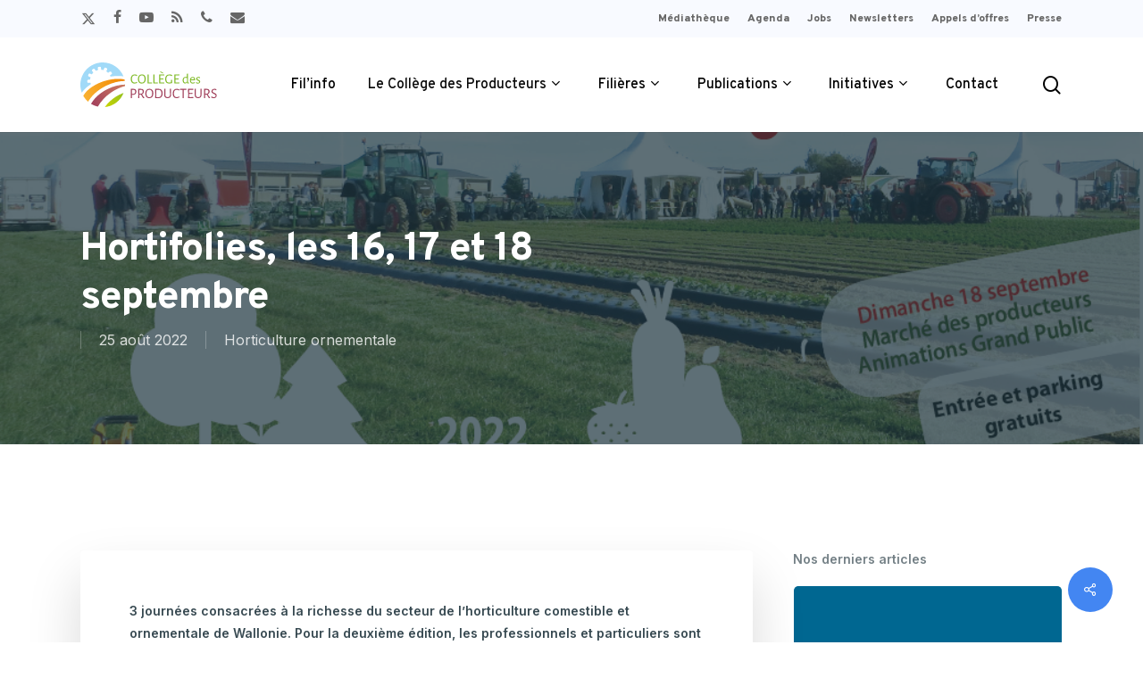

--- FILE ---
content_type: text/html; charset=UTF-8
request_url: https://collegedesproducteurs.be/filiere/horticulture-ornementale/2022/hortifolies-les-16-17-et-18-septembre/
body_size: 24576
content:
<!doctype html><html dir=ltr lang=fr-FR prefix="og: https://ogp.me/ns#" class=no-js><head><meta charset="UTF-8"><meta name="viewport" content="width=device-width, initial-scale=1, maximum-scale=1, user-scalable=0"><title>Hortifolies, les 16, 17 et 18 septembre - Le Collège des Producteurs</title><meta name="robots" content="max-image-preview:large"><meta name="author" content="bastienwilmotte"><link rel=canonical href=https://collegedesproducteurs.be/filiere/horticulture-ornementale/2022/hortifolies-les-16-17-et-18-septembre/ ><meta name="generator" content="All in One SEO (AIOSEO) 4.9.1.1"><meta property="og:locale" content="fr_FR"><meta property="og:site_name" content="Le Collège des Producteurs - Le lien entre les Producteurs, les pouvoirs publics et les acteurs des filières agricoles en Wallonie."><meta property="og:type" content="article"><meta property="og:title" content="Hortifolies, les 16, 17 et 18 septembre - Le Collège des Producteurs"><meta property="og:url" content="https://collegedesproducteurs.be/filiere/horticulture-ornementale/2022/hortifolies-les-16-17-et-18-septembre/"><meta property="og:image" content="https://collegedesproducteurs.be/wp-content/uploads/2022/09/3-jours.png"><meta property="og:image:secure_url" content="https://collegedesproducteurs.be/wp-content/uploads/2022/09/3-jours.png"><meta property="og:image:width" content="1034"><meta property="og:image:height" content="807"><meta property="article:tag" content="horticulture ornementale"><meta property="article:published_time" content="2022-08-25T06:12:03+00:00"><meta property="article:modified_time" content="2022-10-21T13:32:48+00:00"><meta property="article:publisher" content="https://www.facebook.com/CollegeDesProducteurs.Filagri"><meta name="twitter:card" content="summary_large_image"><meta name="twitter:site" content="@filagri"><meta name="twitter:title" content="Hortifolies, les 16, 17 et 18 septembre - Le Collège des Producteurs"><meta name="twitter:image" content="https://collegedesproducteurs.be/wp-content/uploads/2022/09/3-jours.png"> <script type=application/ld+json class=aioseo-schema>{"@context":"https:\/\/schema.org","@graph":[{"@type":"BlogPosting","@id":"https:\/\/collegedesproducteurs.be\/filiere\/horticulture-ornementale\/2022\/hortifolies-les-16-17-et-18-septembre\/#blogposting","name":"Hortifolies, les 16, 17 et 18 septembre - Le Coll\u00e8ge des Producteurs","headline":"Hortifolies, les 16, 17 et 18 septembre","author":{"@id":"https:\/\/collegedesproducteurs.be\/author\/bastienwilmotte\/#author"},"publisher":{"@id":"https:\/\/collegedesproducteurs.be\/#organization"},"image":{"@type":"ImageObject","url":"https:\/\/collegedesproducteurs.be\/wp-content\/uploads\/2022\/09\/3-jours.png","width":1034,"height":807},"datePublished":"2022-08-25T08:12:03+02:00","dateModified":"2022-10-21T15:32:48+02:00","inLanguage":"fr-FR","mainEntityOfPage":{"@id":"https:\/\/collegedesproducteurs.be\/filiere\/horticulture-ornementale\/2022\/hortifolies-les-16-17-et-18-septembre\/#webpage"},"isPartOf":{"@id":"https:\/\/collegedesproducteurs.be\/filiere\/horticulture-ornementale\/2022\/hortifolies-les-16-17-et-18-septembre\/#webpage"},"articleSection":"Horticulture ornementale"},{"@type":"BreadcrumbList","@id":"https:\/\/collegedesproducteurs.be\/filiere\/horticulture-ornementale\/2022\/hortifolies-les-16-17-et-18-septembre\/#breadcrumblist","itemListElement":[{"@type":"ListItem","@id":"https:\/\/collegedesproducteurs.be#listItem","position":1,"name":"Accueil","item":"https:\/\/collegedesproducteurs.be","nextItem":{"@type":"ListItem","@id":"https:\/\/collegedesproducteurs.be\/categories\/filiere\/#listItem","name":"Fili\u00e8re"}},{"@type":"ListItem","@id":"https:\/\/collegedesproducteurs.be\/categories\/filiere\/#listItem","position":2,"name":"Fili\u00e8re","item":"https:\/\/collegedesproducteurs.be\/categories\/filiere\/","nextItem":{"@type":"ListItem","@id":"https:\/\/collegedesproducteurs.be\/categories\/filiere\/horticulture-ornementale\/#listItem","name":"Horticulture ornementale"},"previousItem":{"@type":"ListItem","@id":"https:\/\/collegedesproducteurs.be#listItem","name":"Accueil"}},{"@type":"ListItem","@id":"https:\/\/collegedesproducteurs.be\/categories\/filiere\/horticulture-ornementale\/#listItem","position":3,"name":"Horticulture ornementale","item":"https:\/\/collegedesproducteurs.be\/categories\/filiere\/horticulture-ornementale\/","nextItem":{"@type":"ListItem","@id":"https:\/\/collegedesproducteurs.be\/filiere\/horticulture-ornementale\/2022\/hortifolies-les-16-17-et-18-septembre\/#listItem","name":"Hortifolies, les 16, 17 et 18 septembre"},"previousItem":{"@type":"ListItem","@id":"https:\/\/collegedesproducteurs.be\/categories\/filiere\/#listItem","name":"Fili\u00e8re"}},{"@type":"ListItem","@id":"https:\/\/collegedesproducteurs.be\/filiere\/horticulture-ornementale\/2022\/hortifolies-les-16-17-et-18-septembre\/#listItem","position":4,"name":"Hortifolies, les 16, 17 et 18 septembre","previousItem":{"@type":"ListItem","@id":"https:\/\/collegedesproducteurs.be\/categories\/filiere\/horticulture-ornementale\/#listItem","name":"Horticulture ornementale"}}]},{"@type":"Organization","@id":"https:\/\/collegedesproducteurs.be\/#organization","name":"Coll\u00e8ge des Producteurs","description":"Le lien entre les Producteurs, les pouvoirs publics et les acteurs des fili\u00e8res agricoles en Wallonie.","url":"https:\/\/collegedesproducteurs.be\/","telephone":"+3281240430","logo":{"@type":"ImageObject","url":"https:\/\/collegedesproducteurs.be\/wp-content\/uploads\/2022\/03\/collegedesproducteurs-logo-couleursF.svg","@id":"https:\/\/collegedesproducteurs.be\/filiere\/horticulture-ornementale\/2022\/hortifolies-les-16-17-et-18-septembre\/#organizationLogo","width":612,"height":200},"image":{"@id":"https:\/\/collegedesproducteurs.be\/filiere\/horticulture-ornementale\/2022\/hortifolies-les-16-17-et-18-septembre\/#organizationLogo"},"sameAs":["https:\/\/www.youtube.com\/@collegedesproducteurs"]},{"@type":"Person","@id":"https:\/\/collegedesproducteurs.be\/author\/bastienwilmotte\/#author","url":"https:\/\/collegedesproducteurs.be\/author\/bastienwilmotte\/","name":"bastienwilmotte","image":{"@type":"ImageObject","@id":"https:\/\/collegedesproducteurs.be\/filiere\/horticulture-ornementale\/2022\/hortifolies-les-16-17-et-18-septembre\/#authorImage","url":"https:\/\/secure.gravatar.com\/avatar\/766bf528f58e011adff78be68b9f06671ce52b3b1263f8bafa15e456dc6e0525?s=96&d=mm&r=g","width":96,"height":96,"caption":"bastienwilmotte"}},{"@type":"WebPage","@id":"https:\/\/collegedesproducteurs.be\/filiere\/horticulture-ornementale\/2022\/hortifolies-les-16-17-et-18-septembre\/#webpage","url":"https:\/\/collegedesproducteurs.be\/filiere\/horticulture-ornementale\/2022\/hortifolies-les-16-17-et-18-septembre\/","name":"Hortifolies, les 16, 17 et 18 septembre - Le Coll\u00e8ge des Producteurs","inLanguage":"fr-FR","isPartOf":{"@id":"https:\/\/collegedesproducteurs.be\/#website"},"breadcrumb":{"@id":"https:\/\/collegedesproducteurs.be\/filiere\/horticulture-ornementale\/2022\/hortifolies-les-16-17-et-18-septembre\/#breadcrumblist"},"author":{"@id":"https:\/\/collegedesproducteurs.be\/author\/bastienwilmotte\/#author"},"creator":{"@id":"https:\/\/collegedesproducteurs.be\/author\/bastienwilmotte\/#author"},"image":{"@type":"ImageObject","url":"https:\/\/collegedesproducteurs.be\/wp-content\/uploads\/2022\/09\/3-jours.png","@id":"https:\/\/collegedesproducteurs.be\/filiere\/horticulture-ornementale\/2022\/hortifolies-les-16-17-et-18-septembre\/#mainImage","width":1034,"height":807},"primaryImageOfPage":{"@id":"https:\/\/collegedesproducteurs.be\/filiere\/horticulture-ornementale\/2022\/hortifolies-les-16-17-et-18-septembre\/#mainImage"},"datePublished":"2022-08-25T08:12:03+02:00","dateModified":"2022-10-21T15:32:48+02:00"},{"@type":"WebSite","@id":"https:\/\/collegedesproducteurs.be\/#website","url":"https:\/\/collegedesproducteurs.be\/","name":"Le Coll\u00e8ge des Producteurs","description":"Le lien entre les Producteurs, les pouvoirs publics et les acteurs des fili\u00e8res agricoles en Wallonie.","inLanguage":"fr-FR","publisher":{"@id":"https:\/\/collegedesproducteurs.be\/#organization"}}]}</script> <link rel=dns-prefetch href=//www.googletagmanager.com><link rel=dns-prefetch href=//fonts.googleapis.com><link rel=alternate type=application/rss+xml title="Le Collège des Producteurs &raquo; Flux" href=https://collegedesproducteurs.be/feed/ ><link rel=alternate type=text/calendar title="Le Collège des Producteurs &raquo; Flux iCal" href="https://collegedesproducteurs.be/evenements/?ical=1"><link rel=alternate title="oEmbed (JSON)" type=application/json+oembed href="https://collegedesproducteurs.be/wp-json/oembed/1.0/embed?url=https%3A%2F%2Fcollegedesproducteurs.be%2Ffiliere%2Fhorticulture-ornementale%2F2022%2Fhortifolies-les-16-17-et-18-septembre%2F"><link rel=alternate title="oEmbed (XML)" type=text/xml+oembed href="https://collegedesproducteurs.be/wp-json/oembed/1.0/embed?url=https%3A%2F%2Fcollegedesproducteurs.be%2Ffiliere%2Fhorticulture-ornementale%2F2022%2Fhortifolies-les-16-17-et-18-septembre%2F&#038;format=xml"><style id=wp-img-auto-sizes-contain-inline-css>img:is([sizes=auto i],[sizes^="auto," i]){contain-intrinsic-size:3000px 1500px}</style><link rel=stylesheet href=https://collegedesproducteurs.be/wp-content/cache/minify/8c480.css media=all><style id=wp-emoji-styles-inline-css>img.wp-smiley,img.emoji{display:inline !important;border:none !important;box-shadow:none !important;height:1em !important;width:1em !important;margin:0
0.07em !important;vertical-align:-0.1em !important;background:none !important;padding:0
!important}</style><link rel=stylesheet href=https://collegedesproducteurs.be/wp-content/cache/minify/52347.css media=all><style id=global-styles-inline-css>/*<![CDATA[*/:root{--wp--preset--aspect-ratio--square:1;--wp--preset--aspect-ratio--4-3:4/3;--wp--preset--aspect-ratio--3-4:3/4;--wp--preset--aspect-ratio--3-2:3/2;--wp--preset--aspect-ratio--2-3:2/3;--wp--preset--aspect-ratio--16-9:16/9;--wp--preset--aspect-ratio--9-16:9/16;--wp--preset--color--black:#000;--wp--preset--color--cyan-bluish-gray:#abb8c3;--wp--preset--color--white:#fff;--wp--preset--color--pale-pink:#f78da7;--wp--preset--color--vivid-red:#cf2e2e;--wp--preset--color--luminous-vivid-orange:#ff6900;--wp--preset--color--luminous-vivid-amber:#fcb900;--wp--preset--color--light-green-cyan:#7bdcb5;--wp--preset--color--vivid-green-cyan:#00d084;--wp--preset--color--pale-cyan-blue:#8ed1fc;--wp--preset--color--vivid-cyan-blue:#0693e3;--wp--preset--color--vivid-purple:#9b51e0;--wp--preset--gradient--vivid-cyan-blue-to-vivid-purple:linear-gradient(135deg,rgb(6,147,227) 0%,rgb(155,81,224) 100%);--wp--preset--gradient--light-green-cyan-to-vivid-green-cyan:linear-gradient(135deg,rgb(122,220,180) 0%,rgb(0,208,130) 100%);--wp--preset--gradient--luminous-vivid-amber-to-luminous-vivid-orange:linear-gradient(135deg,rgb(252,185,0) 0%,rgb(255,105,0) 100%);--wp--preset--gradient--luminous-vivid-orange-to-vivid-red:linear-gradient(135deg,rgb(255,105,0) 0%,rgb(207,46,46) 100%);--wp--preset--gradient--very-light-gray-to-cyan-bluish-gray:linear-gradient(135deg,rgb(238,238,238) 0%,rgb(169,184,195) 100%);--wp--preset--gradient--cool-to-warm-spectrum:linear-gradient(135deg,rgb(74,234,220) 0%,rgb(151,120,209) 20%,rgb(207,42,186) 40%,rgb(238,44,130) 60%,rgb(251,105,98) 80%,rgb(254,248,76) 100%);--wp--preset--gradient--blush-light-purple:linear-gradient(135deg,rgb(255,206,236) 0%,rgb(152,150,240) 100%);--wp--preset--gradient--blush-bordeaux:linear-gradient(135deg,rgb(254,205,165) 0%,rgb(254,45,45) 50%,rgb(107,0,62) 100%);--wp--preset--gradient--luminous-dusk:linear-gradient(135deg,rgb(255,203,112) 0%,rgb(199,81,192) 50%,rgb(65,88,208) 100%);--wp--preset--gradient--pale-ocean:linear-gradient(135deg,rgb(255,245,203) 0%,rgb(182,227,212) 50%,rgb(51,167,181) 100%);--wp--preset--gradient--electric-grass:linear-gradient(135deg,rgb(202,248,128) 0%,rgb(113,206,126) 100%);--wp--preset--gradient--midnight:linear-gradient(135deg,rgb(2,3,129) 0%,rgb(40,116,252) 100%);--wp--preset--font-size--small:13px;--wp--preset--font-size--medium:20px;--wp--preset--font-size--large:36px;--wp--preset--font-size--x-large:42px;--wp--preset--spacing--20:0.44rem;--wp--preset--spacing--30:0.67rem;--wp--preset--spacing--40:1rem;--wp--preset--spacing--50:1.5rem;--wp--preset--spacing--60:2.25rem;--wp--preset--spacing--70:3.38rem;--wp--preset--spacing--80:5.06rem;--wp--preset--shadow--natural:6px 6px 9px rgba(0, 0, 0, 0.2);--wp--preset--shadow--deep:12px 12px 50px rgba(0, 0, 0, 0.4);--wp--preset--shadow--sharp:6px 6px 0px rgba(0, 0, 0, 0.2);--wp--preset--shadow--outlined:6px 6px 0px -3px rgb(255, 255, 255), 6px 6px rgb(0, 0, 0);--wp--preset--shadow--crisp:6px 6px 0px rgb(0, 0, 0)}:root{--wp--style--global--content-size:1300px;--wp--style--global--wide-size:1300px}:where(body){margin:0}.wp-site-blocks>.alignleft{float:left;margin-right:2em}.wp-site-blocks>.alignright{float:right;margin-left:2em}.wp-site-blocks>.aligncenter{justify-content:center;margin-left:auto;margin-right:auto}:where(.is-layout-flex){gap:0.5em}:where(.is-layout-grid){gap:0.5em}.is-layout-flow>.alignleft{float:left;margin-inline-start:0;margin-inline-end:2em}.is-layout-flow>.alignright{float:right;margin-inline-start:2em;margin-inline-end:0}.is-layout-flow>.aligncenter{margin-left:auto !important;margin-right:auto !important}.is-layout-constrained>.alignleft{float:left;margin-inline-start:0;margin-inline-end:2em}.is-layout-constrained>.alignright{float:right;margin-inline-start:2em;margin-inline-end:0}.is-layout-constrained>.aligncenter{margin-left:auto !important;margin-right:auto !important}.is-layout-constrained>:where(:not(.alignleft):not(.alignright):not(.alignfull)){max-width:var(--wp--style--global--content-size);margin-left:auto !important;margin-right:auto !important}.is-layout-constrained>.alignwide{max-width:var(--wp--style--global--wide-size)}body .is-layout-flex{display:flex}.is-layout-flex{flex-wrap:wrap;align-items:center}.is-layout-flex>:is(*,div){margin:0}body .is-layout-grid{display:grid}.is-layout-grid>:is(*,div){margin:0}body{padding-top:0px;padding-right:0px;padding-bottom:0px;padding-left:0px}:root :where(.wp-element-button,.wp-block-button__link){background-color:#32373c;border-width:0;color:#fff;font-family:inherit;font-size:inherit;font-style:inherit;font-weight:inherit;letter-spacing:inherit;line-height:inherit;padding-top:calc(0.667em + 2px);padding-right:calc(1.333em + 2px);padding-bottom:calc(0.667em + 2px);padding-left:calc(1.333em + 2px);text-decoration:none;text-transform:inherit}.has-black-color{color:var(--wp--preset--color--black) !important}.has-cyan-bluish-gray-color{color:var(--wp--preset--color--cyan-bluish-gray) !important}.has-white-color{color:var(--wp--preset--color--white) !important}.has-pale-pink-color{color:var(--wp--preset--color--pale-pink) !important}.has-vivid-red-color{color:var(--wp--preset--color--vivid-red) !important}.has-luminous-vivid-orange-color{color:var(--wp--preset--color--luminous-vivid-orange) !important}.has-luminous-vivid-amber-color{color:var(--wp--preset--color--luminous-vivid-amber) !important}.has-light-green-cyan-color{color:var(--wp--preset--color--light-green-cyan) !important}.has-vivid-green-cyan-color{color:var(--wp--preset--color--vivid-green-cyan) !important}.has-pale-cyan-blue-color{color:var(--wp--preset--color--pale-cyan-blue) !important}.has-vivid-cyan-blue-color{color:var(--wp--preset--color--vivid-cyan-blue) !important}.has-vivid-purple-color{color:var(--wp--preset--color--vivid-purple) !important}.has-black-background-color{background-color:var(--wp--preset--color--black) !important}.has-cyan-bluish-gray-background-color{background-color:var(--wp--preset--color--cyan-bluish-gray) !important}.has-white-background-color{background-color:var(--wp--preset--color--white) !important}.has-pale-pink-background-color{background-color:var(--wp--preset--color--pale-pink) !important}.has-vivid-red-background-color{background-color:var(--wp--preset--color--vivid-red) !important}.has-luminous-vivid-orange-background-color{background-color:var(--wp--preset--color--luminous-vivid-orange) !important}.has-luminous-vivid-amber-background-color{background-color:var(--wp--preset--color--luminous-vivid-amber) !important}.has-light-green-cyan-background-color{background-color:var(--wp--preset--color--light-green-cyan) !important}.has-vivid-green-cyan-background-color{background-color:var(--wp--preset--color--vivid-green-cyan) !important}.has-pale-cyan-blue-background-color{background-color:var(--wp--preset--color--pale-cyan-blue) !important}.has-vivid-cyan-blue-background-color{background-color:var(--wp--preset--color--vivid-cyan-blue) !important}.has-vivid-purple-background-color{background-color:var(--wp--preset--color--vivid-purple) !important}.has-black-border-color{border-color:var(--wp--preset--color--black) !important}.has-cyan-bluish-gray-border-color{border-color:var(--wp--preset--color--cyan-bluish-gray) !important}.has-white-border-color{border-color:var(--wp--preset--color--white) !important}.has-pale-pink-border-color{border-color:var(--wp--preset--color--pale-pink) !important}.has-vivid-red-border-color{border-color:var(--wp--preset--color--vivid-red) !important}.has-luminous-vivid-orange-border-color{border-color:var(--wp--preset--color--luminous-vivid-orange) !important}.has-luminous-vivid-amber-border-color{border-color:var(--wp--preset--color--luminous-vivid-amber) !important}.has-light-green-cyan-border-color{border-color:var(--wp--preset--color--light-green-cyan) !important}.has-vivid-green-cyan-border-color{border-color:var(--wp--preset--color--vivid-green-cyan) !important}.has-pale-cyan-blue-border-color{border-color:var(--wp--preset--color--pale-cyan-blue) !important}.has-vivid-cyan-blue-border-color{border-color:var(--wp--preset--color--vivid-cyan-blue) !important}.has-vivid-purple-border-color{border-color:var(--wp--preset--color--vivid-purple) !important}.has-vivid-cyan-blue-to-vivid-purple-gradient-background{background:var(--wp--preset--gradient--vivid-cyan-blue-to-vivid-purple) !important}.has-light-green-cyan-to-vivid-green-cyan-gradient-background{background:var(--wp--preset--gradient--light-green-cyan-to-vivid-green-cyan) !important}.has-luminous-vivid-amber-to-luminous-vivid-orange-gradient-background{background:var(--wp--preset--gradient--luminous-vivid-amber-to-luminous-vivid-orange) !important}.has-luminous-vivid-orange-to-vivid-red-gradient-background{background:var(--wp--preset--gradient--luminous-vivid-orange-to-vivid-red) !important}.has-very-light-gray-to-cyan-bluish-gray-gradient-background{background:var(--wp--preset--gradient--very-light-gray-to-cyan-bluish-gray) !important}.has-cool-to-warm-spectrum-gradient-background{background:var(--wp--preset--gradient--cool-to-warm-spectrum) !important}.has-blush-light-purple-gradient-background{background:var(--wp--preset--gradient--blush-light-purple) !important}.has-blush-bordeaux-gradient-background{background:var(--wp--preset--gradient--blush-bordeaux) !important}.has-luminous-dusk-gradient-background{background:var(--wp--preset--gradient--luminous-dusk) !important}.has-pale-ocean-gradient-background{background:var(--wp--preset--gradient--pale-ocean) !important}.has-electric-grass-gradient-background{background:var(--wp--preset--gradient--electric-grass) !important}.has-midnight-gradient-background{background:var(--wp--preset--gradient--midnight) !important}.has-small-font-size{font-size:var(--wp--preset--font-size--small) !important}.has-medium-font-size{font-size:var(--wp--preset--font-size--medium) !important}.has-large-font-size{font-size:var(--wp--preset--font-size--large) !important}.has-x-large-font-size{font-size:var(--wp--preset--font-size--x-large) !important}/*]]>*/</style><style id=core-block-supports-inline-css></style><link rel=stylesheet href=https://collegedesproducteurs.be/wp-content/cache/minify/cb8c3.css media=all><style id=salient-social-inline-css>.sharing-default-minimal .nectar-love.loved,
body .nectar-social[data-color-override="override"].fixed > a:before,
body .nectar-social[data-color-override="override"].fixed .nectar-social-inner a,
.sharing-default-minimal .nectar-social[data-color-override="override"] .nectar-social-inner a:hover,
.nectar-social.vertical[data-color-override="override"] .nectar-social-inner a:hover{background-color:#4386f2}.nectar-social.hover .nectar-love.loved,
.nectar-social.hover > .nectar-love-button a:hover,
.nectar-social[data-color-override="override"].hover > div a:hover,
#single-below-header .nectar-social[data-color-override="override"].hover > div a:hover,
.nectar-social[data-color-override="override"].hover .share-btn:hover,
.sharing-default-minimal .nectar-social[data-color-override="override"] .nectar-social-inner
a{border-color:#4386f2}#single-below-header .nectar-social.hover .nectar-love.loved i,
#single-below-header .nectar-social.hover[data-color-override="override"] a:hover,
#single-below-header .nectar-social.hover[data-color-override="override"] a:hover i,
#single-below-header .nectar-social.hover .nectar-love-button a:hover i,
.nectar-love:hover i,
.hover .nectar-love:hover .total_loves,
.nectar-love.loved i,
.nectar-social.hover .nectar-love.loved .total_loves,
.nectar-social.hover .share-btn:hover,
.nectar-social[data-color-override="override"].hover .nectar-social-inner a:hover,
.nectar-social[data-color-override="override"].hover > div:hover span,
.sharing-default-minimal .nectar-social[data-color-override="override"] .nectar-social-inner a:not(:hover) i,
.sharing-default-minimal .nectar-social[data-color-override="override"] .nectar-social-inner a:not(:hover){color:#4386f2}</style><link rel=stylesheet href=https://collegedesproducteurs.be/wp-content/cache/minify/0cd60.css media=all><link rel=stylesheet id=nectar_default_font_open_sans-css href='https://fonts.googleapis.com/css?family=Open+Sans%3A300%2C400%2C600%2C700&#038;subset=latin%2Clatin-ext' type=text/css media=all><link rel=stylesheet href=https://collegedesproducteurs.be/wp-content/cache/minify/bedde.css media=all><style id=dynamic-css-inline-css>@media only screen and (min-width:1000px){body #ajax-content-wrap.no-scroll{min-height:calc(100vh - 148px);height:calc(100vh - 148px)!important}}@media only screen and (min-width:1000px){#page-header-wrap.fullscreen-header,#page-header-wrap.fullscreen-header #page-header-bg,html:not(.nectar-box-roll-loaded) .nectar-box-roll>#page-header-bg.fullscreen-header,.nectar_fullscreen_zoom_recent_projects,#nectar_fullscreen_rows:not(.afterLoaded)>div{height:calc(100vh - 147px)}.wpb_row.vc_row-o-full-height.top-level,.wpb_row.vc_row-o-full-height.top-level>.col.span_12{min-height:calc(100vh - 147px)}html:not(.nectar-box-roll-loaded) .nectar-box-roll>#page-header-bg.fullscreen-header{top:148px}.nectar-slider-wrap[data-fullscreen="true"]:not(.loaded),.nectar-slider-wrap[data-fullscreen="true"]:not(.loaded) .swiper-container{height:calc(100vh - 146px)!important}.admin-bar .nectar-slider-wrap[data-fullscreen="true"]:not(.loaded),.admin-bar .nectar-slider-wrap[data-fullscreen="true"]:not(.loaded) .swiper-container{height:calc(100vh - 146px - 32px)!important}}.admin-bar[class*="page-template-template-no-header"] .wpb_row.vc_row-o-full-height.top-level,.admin-bar[class*="page-template-template-no-header"] .wpb_row.vc_row-o-full-height.top-level>.col.span_12{min-height:calc(100vh - 32px)}body[class*="page-template-template-no-header"] .wpb_row.vc_row-o-full-height.top-level,body[class*="page-template-template-no-header"] .wpb_row.vc_row-o-full-height.top-level>.col.span_12{min-height:100vh}@media only screen and (max-width:999px){.using-mobile-browser #nectar_fullscreen_rows:not(.afterLoaded):not([data-mobile-disable="on"])>div{height:calc(100vh - 100px)}.using-mobile-browser .wpb_row.vc_row-o-full-height.top-level,.using-mobile-browser .wpb_row.vc_row-o-full-height.top-level > .col.span_12,[data-permanent-transparent="1"].using-mobile-browser .wpb_row.vc_row-o-full-height.top-level,[data-permanent-transparent="1"].using-mobile-browser .wpb_row.vc_row-o-full-height.top-level>.col.span_12{min-height:calc(100vh - 100px)}html:not(.nectar-box-roll-loaded) .nectar-box-roll > #page-header-bg.fullscreen-header,.nectar_fullscreen_zoom_recent_projects,.nectar-slider-wrap[data-fullscreen="true"]:not(.loaded),.nectar-slider-wrap[data-fullscreen="true"]:not(.loaded) .swiper-container,#nectar_fullscreen_rows:not(.afterLoaded):not([data-mobile-disable="on"])>div{height:calc(100vh - 47px)}.wpb_row.vc_row-o-full-height.top-level,.wpb_row.vc_row-o-full-height.top-level>.col.span_12{min-height:calc(100vh - 47px)}body[data-transparent-header="false"] #ajax-content-wrap.no-scroll{min-height:calc(100vh - 47px);height:calc(100vh - 47px)}}.col.padding-5-percent>.vc_column-inner,.col.padding-5-percent>.n-sticky>.vc_column-inner{padding:calc(600px * 0.06)}@media only screen and (max-width:690px){.col.padding-5-percent>.vc_column-inner,.col.padding-5-percent>.n-sticky>.vc_column-inner{padding:calc(100vw * 0.06)}}@media only screen and (min-width:1000px){.col.padding-5-percent>.vc_column-inner,.col.padding-5-percent>.n-sticky>.vc_column-inner{padding:calc((100vw - 180px) * 0.05)}.column_container:not(.vc_col-sm-12) .col.padding-5-percent>.vc_column-inner{padding:calc((100vw - 180px) * 0.025)}}@media only screen and (min-width:1425px){.col.padding-5-percent>.vc_column-inner{padding:calc(1245px * 0.05)}.column_container:not(.vc_col-sm-12) .col.padding-5-percent>.vc_column-inner{padding:calc(1245px * 0.025)}}.full-width-content .col.padding-5-percent>.vc_column-inner{padding:calc(100vw * 0.05)}@media only screen and (max-width:999px){.full-width-content .col.padding-5-percent>.vc_column-inner{padding:calc(100vw * 0.06)}}@media only screen and (min-width:1000px){.full-width-content .column_container:not(.vc_col-sm-12) .col.padding-5-percent>.vc_column-inner{padding:calc(100vw * 0.025)}}.wpb_column[data-border-radius="5px"],.wpb_column[data-border-radius="5px"] > .vc_column-inner,.wpb_column[data-border-radius="5px"] > .vc_column-inner > .column-link,.wpb_column[data-border-radius="5px"] > .vc_column-inner > .column-bg-overlay-wrap,.wpb_column[data-border-radius="5px"] > .vc_column-inner > .column-image-bg-wrap[data-bg-animation="zoom-out-reveal"],.wpb_column[data-border-radius="5px"] > .vc_column-inner > .column-image-bg-wrap .column-image-bg,.wpb_column[data-border-radius="5px"]>.vc_column-inner>.column-image-bg-wrap[data-n-parallax-bg="true"],.wpb_column[data-border-radius="5px"]>.n-sticky>.vc_column-inner,.wpb_column[data-border-radius="5px"]>.n-sticky>.vc_column-inner>.column-bg-overlay-wrap{border-radius:5px}body .container-wrap .vc_row-fluid[data-column-margin="50px"] > .span_12,html body .vc_row-fluid[data-column-margin="50px"] > .span_12,body .container-wrap .vc_row-fluid[data-column-margin="50px"] .full-page-inner > .container > .span_12,body .container-wrap .vc_row-fluid[data-column-margin="50px"] .full-page-inner>.span_12{margin-left:-25px;margin-right:-25px}body .container-wrap .vc_row-fluid[data-column-margin="50px"] .wpb_column:not(.child_column),body .container-wrap .inner_row[data-column-margin="50px"] .child_column,html body .vc_row-fluid[data-column-margin="50px"] .wpb_column:not(.child_column),html body .inner_row[data-column-margin="50px"] .child_column{padding-left:25px;padding-right:25px}.container-wrap .vc_row-fluid[data-column-margin="50px"].full-width-content > .span_12,html body .vc_row-fluid[data-column-margin="50px"].full-width-content > .span_12,.container-wrap .vc_row-fluid[data-column-margin="50px"].full-width-content .full-page-inner>.span_12{margin-left:0;margin-right:0;padding-left:25px;padding-right:25px}.single-portfolio #full_width_portfolio .vc_row-fluid[data-column-margin="50px"].full-width-content>.span_12{padding-right:25px}@media only screen and (max-width:999px) and (min-width:691px){.vc_row-fluid[data-column-margin="50px"] > .span_12 > .one-fourths:not([class*="vc_col-xs-"]),.vc_row-fluid .vc_row-fluid.inner_row[data-column-margin="50px"]>.span_12>.one-fourths:not([class*="vc_col-xs-"]){margin-bottom:50px}}@media only screen and (max-width:999px){.vc_row-fluid[data-column-margin="50px"] .wpb_column:not([class*="vc_col-xs-"]):not(.child_column):not(:last-child),.inner_row[data-column-margin="50px"] .child_column:not([class*="vc_col-xs-"]):not(:last-child){margin-bottom:50px}}.wpb_row[data-using-ctc="true"] h1,.wpb_row[data-using-ctc="true"] h2,.wpb_row[data-using-ctc="true"] h3,.wpb_row[data-using-ctc="true"] h4,.wpb_row[data-using-ctc="true"] h5,.wpb_row[data-using-ctc="true"] h6{color:inherit}.screen-reader-text,.nectar-skip-to-content:not(:focus){border:0;clip:rect(1px,1px,1px,1px);clip-path:inset(50%);height:1px;margin:-1px;overflow:hidden;padding:0;position:absolute!important;width:1px;word-wrap:normal!important}.row .col img:not([srcset]){width:auto}.row .col img.img-with-animation.nectar-lazy:not([srcset]){width:100%}</style><link rel=stylesheet id=redux-google-fonts-salient_redux-css href='https://fonts.googleapis.com/css?family=Overpass%3A500%2C800%7CInter%3A400%2C600&#038;ver=6.9' type=text/css media=all><link rel=stylesheet href=https://collegedesproducteurs.be/wp-content/cache/minify/7d167.css media=all> <script src=https://collegedesproducteurs.be/wp-content/cache/minify/38aef.js></script> <script id=say-what-js-js-extra>var say_what_data={"replacements":{"salient|Results For|":"R\u00e9sultat(s) pour","salient|results found|":"r\u00e9sultat(s) trouv\u00e9(s)","salient|Blog Post|":"Article","salient|Next|":"Suivant","salient-core|You searched for|":"Votre recherche pour","salient|Previous|":"Pr\u00e9c\u00e9dent","salient|Read Article|":"Lire l'article","salient|Related Posts|":"Articles relatifs","salient|Back Home|":"Retour \u00e0 l'accueil","salient|Page Not Found|":"Page non-trouv\u00e9e :( ","salient-core|Filter|":"Filtrer","salient-core|All|":"Toutes les cat\u00e9gories","salient-core|Load More|":"En voir plus","salient-core|Read More|":"Lire la suite","salient|Next Post|":"Article suivant","salient|Previous Post|":"Article pr\u00e9c\u00e9dent","salient|Category|":"Cat\u00e9gorie","gp-nested-forms|There are no|gp-nested-forms":"Il n'y a pas de","gravityforms|You must select at least 10 items.|gravityforms":"Vous devez s\u00e9lectionner au minimum 10 \u00e9l\u00e9ments."}};</script> <script src=https://collegedesproducteurs.be/wp-content/cache/minify/51841.js></script> <script id=search-filter-plugin-build-js-extra>var SF_LDATA={"ajax_url":"https://collegedesproducteurs.be/wp-admin/admin-ajax.php","home_url":"https://collegedesproducteurs.be/","extensions":[]};</script> <script src=https://collegedesproducteurs.be/wp-content/cache/minify/243c8.js></script>   <script src="https://www.googletagmanager.com/gtag/js?id=GT-NMKX57P" id=google_gtagjs-js async></script> <script id=google_gtagjs-js-after>window.dataLayer=window.dataLayer||[];function gtag(){dataLayer.push(arguments);}
gtag("set","linker",{"domains":["collegedesproducteurs.be"]});gtag("js",new Date());gtag("set","developer_id.dZTNiMT",true);gtag("config","GT-NMKX57P",{"googlesitekit_post_type":"post"});</script> <script id=sib-front-js-js-extra>var sibErrMsg={"invalidMail":"Veuillez entrer une adresse e-mail valide.","requiredField":"Veuillez compl\u00e9ter les champs obligatoires.","invalidDateFormat":"Veuillez entrer une date valide.","invalidSMSFormat":"Veuillez entrer une num\u00e9ro de t\u00e9l\u00e9phone valide."};var ajax_sib_front_object={"ajax_url":"https://collegedesproducteurs.be/wp-admin/admin-ajax.php","ajax_nonce":"0995771016","flag_url":"https://collegedesproducteurs.be/wp-content/plugins/mailin/img/flags/"};</script> <script src=https://collegedesproducteurs.be/wp-content/cache/minify/90623.js></script> <script></script><link rel=https://api.w.org/ href=https://collegedesproducteurs.be/wp-json/ ><link rel=alternate title=JSON type=application/json href=https://collegedesproducteurs.be/wp-json/wp/v2/posts/10248><link rel=EditURI type=application/rsd+xml title=RSD href=https://collegedesproducteurs.be/xmlrpc.php?rsd><meta name="generator" content="WordPress 6.9"><link rel=shortlink href='https://collegedesproducteurs.be/?p=10248'>  <script>jQuery.holdReady(true);jQuery("#mega-menu-wrap-top_nav").unwrap();jQuery.holdReady(false);</script> <meta name="generator" content="Site Kit by Google 1.167.0"><meta name="generator" content="performance-lab 4.0.0; plugins: "><meta name="tec-api-version" content="v1"><meta name="tec-api-origin" content="https://collegedesproducteurs.be"><link rel=alternate href=https://collegedesproducteurs.be/wp-json/tribe/events/v1/ ><link rel=apple-touch-icon sizes=180x180 href=/wp-content/uploads/fbrfg/apple-touch-icon.png><link rel=icon type=image/png sizes=32x32 href=/wp-content/uploads/fbrfg/favicon-32x32.png><link rel=icon type=image/png sizes=16x16 href=/wp-content/uploads/fbrfg/favicon-16x16.png><link rel=manifest href=/wp-content/uploads/fbrfg/site.webmanifest><link rel=mask-icon href=/wp-content/uploads/fbrfg/safari-pinned-tab.svg color=#3b6a90><link rel="shortcut icon" href=/wp-content/uploads/fbrfg/favicon.ico><meta name="msapplication-TileColor" content="#4f688c"><meta name="msapplication-config" content="/wp-content/uploads/fbrfg/browserconfig.xml"><meta name="theme-color" content="#ffffff"><script>var root=document.getElementsByTagName("html")[0];root.setAttribute("class","js");</script><meta name="generator" content="Powered by WPBakery Page Builder - drag and drop page builder for WordPress."><style id=wp-custom-css>/*<![CDATA[*/::-moz-selection{color:#1A313B;background-color:#D9EBF2}::selection{color:#1A313B;background-color:#D9EBF2}.srr-title
a{color:black;font-family:"Overpass";font-weight:700}.srr-meta{font-size:12px;text-transform:uppercase;letter-spacing:1px;font-weight:600}.srr-summary{color:black;font-size:14px;line-height:1.666;margin-top:15px}li.sitemap-item.page_item.page-item-10164.page_item_has_children{display:none!important}.single-publication .featured-media-under-header{padding:25px
0px}.testy{border:1px
solid #ccc!important;border-radius:3px!important}#header-secondary-outer nav>ul>li>a{font-weight:600}.gpnf-nested-entries-container{width:auto !important}.gpnf-nested-entries-container
table{width:100%;border-radius:0.3rem;border-top:0}.gpnf-field{padding:10px
8px !important}th.gpnf-field-1{border-radius:0.3rem 0 0 0;width:35%}.gpnf-nested-entries-container .gpnf-nested-entries
th{background-color:#fff;font-size:14px;padding:10px
8px;color:#676767;border:1px
dashed #C0EDD2;border-width:1px 0;background-image:url("data:image/svg+xml,%3Csvg width='100' height='20' viewBox='0 0 100 20' xmlns='http://www.w3.org/2000/svg'%3E%3Cpath d='M21.184 20c.357-.13.72-.264 1.088-.402l1.768-.661C33.64 15.347 39.647 14 50 14c10.271 0 15.362 1.222 24.629 4.928.955.383 1.869.74 2.75 1.072h6.225c-2.51-.73-5.139-1.691-8.233-2.928C65.888 13.278 60.562 12 50 12c-10.626 0-16.855 1.397-26.66 5.063l-1.767.662c-2.475.923-4.66 1.674-6.724 2.275h6.335zm0-20C13.258 2.892 8.077 4 0 4V2c5.744 0 9.951-.574 14.85-2h6.334zM77.38 0C85.239 2.966 90.502 4 100 4V2c-6.842 0-11.386-.542-16.396-2h-6.225zM0 14c8.44 0 13.718-1.21 22.272-4.402l1.768-.661C33.64 5.347 39.647 4 50 4c10.271 0 15.362 1.222 24.629 4.928C84.112 12.722 89.438 14 100 14v-2c-10.271 0-15.362-1.222-24.629-4.928C65.888 3.278 60.562 2 50 2 39.374 2 33.145 3.397 23.34 7.063l-1.767.662C13.223 10.84 8.163 12 0 12v2z' fill='%234386f2' fill-opacity='0.075' fill-rule='evenodd'/%3E%3C/svg%3E")}.tingle-modal
.gform_wrapper{background:transparent;margin:0;padding:0;display:block;width:auto}.tingle-modal
form{border:0;box-shadow:none;max-width:none;padding:0;background:transparent}.tingle-modal
.gform_heading{display:none}.gpnf-modal .tingle-btn--primary,
.gpnf-modal .tingle-btn--danger{font-weight:bold;background-color:transparent !important;border-radius:0.3rem;line-height:2.9rem;padding:0
1rem;font-weight:bold;cursor:pointer;display:inline-block;text-decoration:none;border-radius:0.3rem}.gpnf-modal .tingle-btn--primary{border:2px
solid #4386f2;color:#4386f2}.gpnf-modal .tingle-btn--primary:hover,
.gpnf-modal .tingle-btn--primary.gpnf-spinner{background-color:#4386f2 !important;color:#fff}.gpnf-modal .gpnf-spinner{padding:0
2rem}.gpnf-modal .tingle-btn--default{border:2px
solid #808080;color:#808080}.gpnf-modal .tingle-btn--default:hover{background-color:#6e4c88 !important;color:#fff}.gpnf-modal .tingle-btn--danger{border:2px
solid #ef897f;color:#ef897f}.gpnf-modal .tingle-btn--danger:hover{background-color:#ef897f !important;color:#fff}.gpnf-modal .gpnf-modal-header{background-color:#19313B !important;font-weight:bold !important}.gpnf-add-entry{color:#4386f2;cursor:pointer;background-color:transparent;border:2px
solid #4386f2;border-radius:3px;padding:15px;font-weight:700}.gpnf-add-entry:hover{color:#fff;background-color:#4386f2}.gpnf-add-entry:disabled,.gpnf-add-entry:disabled:hover{border-color:#000;color:#000;background-color:#fff;cursor:not-allowed;opacity:0.2}div.gpnf-nested-entries{border-top:0}div.gpnf-nested-entries+.gpnf-add-entry{margin-top:0}.gpnf-cards{display:flex;flex-wrap:wrap}.gpnf-card{width:calc( 33.33% - 1rem );border:1px
solid #4386f2;border-radius:0.3rem;margin:0
1rem 1rem 0}.gpnf-card:nth-child(3n+3){margin-right:0}.gpnf-card .gpnf-field:first-child{border-radius:0.3rem;background-color:#fff;font-size:1rem;color:#4386f2;border:1px
dashed #C0EDD2;border-width:0 0 1px 0;background-image:url("data:image/svg+xml,%3Csvg width='100' height='20' viewBox='0 0 100 20' xmlns='http://www.w3.org/2000/svg'%3E%3Cpath d='M21.184 20c.357-.13.72-.264 1.088-.402l1.768-.661C33.64 15.347 39.647 14 50 14c10.271 0 15.362 1.222 24.629 4.928.955.383 1.869.74 2.75 1.072h6.225c-2.51-.73-5.139-1.691-8.233-2.928C65.888 13.278 60.562 12 50 12c-10.626 0-16.855 1.397-26.66 5.063l-1.767.662c-2.475.923-4.66 1.674-6.724 2.275h6.335zm0-20C13.258 2.892 8.077 4 0 4V2c5.744 0 9.951-.574 14.85-2h6.334zM77.38 0C85.239 2.966 90.502 4 100 4V2c-6.842 0-11.386-.542-16.396-2h-6.225zM0 14c8.44 0 13.718-1.21 22.272-4.402l1.768-.661C33.64 5.347 39.647 4 50 4c10.271 0 15.362 1.222 24.629 4.928C84.112 12.722 89.438 14 100 14v-2c-10.271 0-15.362-1.222-24.629-4.928C65.888 3.278 60.562 2 50 2 39.374 2 33.145 3.397 23.34 7.063l-1.767.662C13.223 10.84 8.163 12 0 12v2z' fill='%234386f2' fill-opacity='0.075' fill-rule='evenodd'/%3E%3C/svg%3E")}.gpnf-button-card{text-align:center;border-style:dashed;margin-right:0}.gpnf-button-card
button{border:0;padding:0;line-height:100%;width:100%;margin-top:0;display:block;height:100%;min-height:129px}.gpnf-card .gpnf-row-actions{border-top:1px dashed rgba( 0, 0, 0, 0.1 )}.gpnf-card .gpnf-row-actions
ul{padding:10px
8px !important;margin:0}.gpnf-add-entry-max{margin-left:0.5rem !important}.gpnf-modal-8-9 .tingle-btn--default, .gpnf-modal-8-9 .tingle-btn--default:hover{background-color:white!important;color:#808080!important}.gform_wrapper.gravity-theme .ginput_complex label, .gform_wrapper.gravity-theme .ginput_complex
legend{font-weight:400!important}.gv-table-view{word-wrap:break-word}body{--sb-track-color:#fff;--sb-thumb-color:#4386f2;--sb-size:12px;scrollbar-color:var(--sb-thumb-color)
var(--sb-track-color)}body::-webkit-scrollbar{width:var(--sb-size)}body::-webkit-scrollbar-track{background:var(--sb-track-color);border-radius:6px}body::-webkit-scrollbar-thumb{background:var(--sb-thumb-color);border-radius:6px;border:3px
solid #fff}.row .col img.img-with-animation.nectar-lazy:not([srcset]){width:inherit!important}#V3C .tribe-events-widget-events-list__view-more{display:none!important}.tribe-events
*{font-family:Overpass!important}.drts-display-element-card-cover{height:300px!important}/*]]>*/</style><noscript><style>.wpb_animate_when_almost_visible{opacity:1}</style></noscript><link data-pagespeed-no-defer data-nowprocket data-wpacu-skip data-no-optimize data-noptimize rel=stylesheet id=main-styles-non-critical-css href='https://collegedesproducteurs.be/wp-content/themes/salient17/css/build/style-non-critical.css?ver=17.0.3' type=text/css media=all><link data-pagespeed-no-defer data-nowprocket data-wpacu-skip data-no-optimize data-noptimize rel=stylesheet id=fancyBox-css href='https://collegedesproducteurs.be/wp-content/themes/salient17/css/build/plugins/jquery.fancybox.css?ver=3.3.1' type=text/css media=all><link data-pagespeed-no-defer data-nowprocket data-wpacu-skip data-no-optimize data-noptimize rel=stylesheet id=nectar-ocm-core-css href='https://collegedesproducteurs.be/wp-content/themes/salient17/css/build/off-canvas/core.css?ver=17.0.3' type=text/css media=all><link data-pagespeed-no-defer data-nowprocket data-wpacu-skip data-no-optimize data-noptimize rel=stylesheet id=nectar-ocm-fullscreen-split-css href='https://collegedesproducteurs.be/wp-content/themes/salient17/css/build/off-canvas/fullscreen-split.css?ver=17.0.3' type=text/css media=all><link rel=stylesheet href=https://collegedesproducteurs.be/wp-content/cache/minify/785cb.css media=all></head><body class="wp-singular post-template-default single single-post postid-10248 single-format-standard wp-theme-salient17 tribe-no-js page-template-salient material wpb-js-composer js-comp-ver-7.8.1 vc_responsive" data-footer-reveal=false data-footer-reveal-shadow=none data-header-format=default data-body-border=off data-boxed-style data-header-breakpoint=1100 data-dropdown-style=minimal data-cae=easeOutCubic data-cad=750 data-megamenu-width=contained data-aie=none data-ls=fancybox data-apte=standard data-hhun=0 data-fancy-form-rcs=1 data-form-style=default data-form-submit=regular data-is=minimal data-button-style=slightly_rounded_shadow data-user-account-button=false data-flex-cols=true data-col-gap=default data-header-inherit-rc=false data-header-search=true data-animated-anchors=true data-ajax-transitions=false data-full-width-header=false data-slide-out-widget-area=true data-slide-out-widget-area-style=fullscreen-split data-user-set-ocm=off data-loading-animation=none data-bg-header=true data-responsive=1 data-ext-responsive=true data-ext-padding=90 data-header-resize=1 data-header-color=custom data-transparent-header=false data-cart=false data-remove-m-parallax data-remove-m-video-bgs data-m-animate=0 data-force-header-trans-color=light data-smooth-scrolling=0 data-permanent-transparent=false > <script>(function(window,document){if(navigator.userAgent.match(/(Android|iPod|iPhone|iPad|BlackBerry|IEMobile|Opera Mini)/)){document.body.className+=" using-mobile-browser mobile ";}
if(navigator.userAgent.match(/Mac/)&&navigator.maxTouchPoints&&navigator.maxTouchPoints>2){document.body.className+=" using-ios-device ";}
if(!("ontouchstart"in window)){var body=document.querySelector("body");var winW=window.innerWidth;var bodyW=body.clientWidth;if(winW>bodyW+4){body.setAttribute("style","--scroll-bar-w: "+(winW-bodyW-4)+"px");}else{body.setAttribute("style","--scroll-bar-w: 0px");}}})(window,document);</script><a href=#ajax-content-wrap class=nectar-skip-to-content>Skip to main content</a><div class=ocm-effect-wrap><div class=ocm-effect-wrap-inner><div id=header-space  data-header-mobile-fixed=1></div><div id=header-outer data-has-menu=true data-has-buttons=yes data-header-button_style=default data-using-pr-menu=false data-mobile-fixed=1 data-ptnm=false data-lhe=button_bg data-user-set-bg=#ffffff data-format=default data-permanent-transparent=false data-megamenu-rt=0 data-remove-fixed=0 data-header-resize=1 data-cart=false data-transparency-option=0 data-box-shadow=large-line data-shrink-num=120 data-using-secondary=1 data-using-logo=1 data-logo-height=50 data-m-logo-height=24 data-padding=28 data-full-width=false data-condense=false ><div id=header-secondary-outer class=default data-mobile=default data-remove-fixed=0 data-lhe=button_bg data-secondary-text=false data-full-width=false data-mobile-fixed=1 data-permanent-transparent=false ><div class=container><nav><ul id=social><li><a target=_blank rel=noopener href=https://x.com/cd_producteurs><span class=screen-reader-text>x-twitter</span><i class=icon-salient-x-twitter aria-hidden=true></i> </a></li><li><a target=_blank rel=noopener href=https://www.facebook.com/CollegeDesProducteurs.Filagri><span class=screen-reader-text>facebook</span><i class="fa fa-facebook" aria-hidden=true></i> </a></li><li><a target=_blank rel=noopener href=https://www.youtube.com/@collegedesproducteurs><span class=screen-reader-text>youtube</span><i class="fa fa-youtube-play" aria-hidden=true></i> </a></li><li><a target=_blank rel=noopener href=https://collegedesproducteurs.be/feed/ ><span class=screen-reader-text>RSS</span><i class="fa fa-rss" aria-hidden=true></i> </a></li><li><a href=tel:003281240430><span class=screen-reader-text>phone</span><i class="fa fa-phone" aria-hidden=true></i> </a></li><li><a href=mailto:info.socopro@collegedesproducteurs.be><span class=screen-reader-text>email</span><i class="fa fa-envelope" aria-hidden=true></i> </a></li></ul><ul class=sf-menu> <li id=menu-item-15564 class="menu-item menu-item-type-custom menu-item-object-custom nectar-regular-menu-item menu-item-15564"><a target=_blank rel=noopener href=https://media.collegedesproducteurs.be/ ><span class=menu-title-text>Médiathèque</span></a></li> <li id=menu-item-16242 class="menu-item menu-item-type-custom menu-item-object-custom nectar-regular-menu-item menu-item-16242"><a href=https://collegedesproducteurs.be/evenements/liste/ ><span class=menu-title-text>Agenda</span></a></li> <li id=menu-item-10809 class="menu-item menu-item-type-post_type menu-item-object-page nectar-regular-menu-item menu-item-10809"><a href=https://collegedesproducteurs.be/jobs/ ><span class=menu-title-text>Jobs</span></a></li> <li id=menu-item-15637 class="menu-item menu-item-type-post_type menu-item-object-page nectar-regular-menu-item menu-item-15637"><a href=https://collegedesproducteurs.be/newsletters/ ><span class=menu-title-text>Newsletters</span></a></li> <li id=menu-item-10103 class="menu-item menu-item-type-post_type menu-item-object-page nectar-regular-menu-item menu-item-10103"><a href=https://collegedesproducteurs.be/appels-doffres/ ><span class=menu-title-text>Appels d’offres</span></a></li> <li id=menu-item-567 class="menu-item menu-item-type-post_type menu-item-object-page nectar-regular-menu-item menu-item-567"><a href=https://collegedesproducteurs.be/communiques-de-presse/ ><span class=menu-title-text>Presse</span></a></li></ul></nav></div></div><div id=search-outer class=nectar><div id=search><div class=container><div id=search-box><div class=inner-wrap><div class="col span_12"><form role=search action=https://collegedesproducteurs.be/ method=GET> <input type=text name=s id=s value aria-label=Search placeholder=Recherche...></form></div></div></div><div id=close><a href=#><span class=screen-reader-text>Close Search</span> <span class=close-wrap> <span class="close-line close-line1"></span> <span class="close-line close-line2"></span> </span>	 </a></div></div></div></div><header id=top><div class=container><div class=row><div class="col span_3"> <a id=logo href=https://collegedesproducteurs.be data-supplied-ml-starting-dark=false data-supplied-ml-starting=false data-supplied-ml=true > <img class="stnd skip-lazy default-logo dark-version" width=612 height=200 alt="Le Collège des Producteurs" src=https://collegedesproducteurs.be/wp-content/uploads/2022/03/collegedesproducteurs-logo-couleursF.svg srcset="https://collegedesproducteurs.be/wp-content/uploads/2022/03/collegedesproducteurs-logo-couleursF.svg 1x, https://collegedesproducteurs.be/wp-content/uploads/2022/03/collegedesproducteurs-logo-couleursF.svg 2x"><img class="mobile-only-logo skip-lazy" alt="Le Collège des Producteurs" width=336 height=336 src=https://collegedesproducteurs.be/wp-content/uploads/2022/01/cdp-mobile_favicon-logo.png>		</a></div><div class="col span_9 col_last"><div class="nectar-mobile-only mobile-header"><div class=inner></div></div> <a class=mobile-search href=#searchbox><span class="nectar-icon icon-salient-search" aria-hidden=true></span><span class=screen-reader-text>search</span></a><div class="slide-out-widget-area-toggle mobile-icon fullscreen-split" data-custom-color=false data-icon-animation=simple-transform><div> <a href=#slide-out-widget-area role=button aria-label="Navigation Menu" aria-expanded=false class="closed using-label"> <i class=label>Menu</i><span aria-hidden=true> <i class="lines-button x2"> <i class=lines></i> </i> </span>		</a></div></div><nav aria-label="Main Menu"><ul class=sf-menu> <li id=menu-item-417 class="menu-item menu-item-type-post_type menu-item-object-page nectar-regular-menu-item menu-item-417"><a href=https://collegedesproducteurs.be/filinfo/ ><span class=menu-title-text>Fil’info</span></a></li> <li id=menu-item-331 class="menu-item menu-item-type-post_type menu-item-object-page menu-item-has-children nectar-regular-menu-item megamenu nectar-megamenu-menu-item align-left width-100 sf-with-ul menu-item-331"><a href=https://collegedesproducteurs.be/le-college-des-producteurs/ aria-haspopup=true aria-expanded=false><span class=menu-title-text>Le Collège des Producteurs</span><span class=sf-sub-indicator><i class="fa fa-angle-down icon-in-menu" aria-hidden=true></i></span></a><ul class=sub-menu> <li id=menu-item-12525 class="menu-item menu-item-type-custom menu-item-object-custom nectar-regular-menu-item megamenu-column-width-25 megamenu-column-padding-none menu-item-hidden-text menu-item-hidden-text--mobile-only menu-item-12525"><a href=https://collegedesproducteurs.be/le-college-des-producteurs/institutionnel/ ><div class="nectar-ext-menu-item style-default"><div class="image-layer-outer hover-default"><div class=image-layer></div><div class=color-overlay></div></div><div class=inner-content><span class="title inherit-default"><span class=menu-title-text>Le Collège des Producteurs</span></span></div></div></a></li> <li id=menu-item-341 class="menu-item menu-item-type-post_type menu-item-object-page menu-item-has-children nectar-regular-menu-item megamenu-column-width-25 megamenu-column-padding-default menu-item-341"><a href=https://collegedesproducteurs.be/le-college-des-producteurs/institutionnel/ aria-haspopup=true aria-expanded=false><span class="menu-title-text nectar-inherit-h6">Institutionnel</span><span class=sf-sub-indicator><i class="fa fa-angle-right icon-in-menu" aria-hidden=true></i></span></a><ul class=sub-menu> <li id=menu-item-3414 class="menu-item menu-item-type-custom menu-item-object-custom nectar-regular-menu-item menu-item-3414"><a href=/le-college-des-producteurs/institutionnel#notre-organisation><span class=menu-title-text>Notre organisation</span></a></li> <li id=menu-item-3417 class="menu-item menu-item-type-custom menu-item-object-custom nectar-regular-menu-item menu-item-3417"><a href=/le-college-des-producteurs/institutionnel#notre-metier><span class=menu-title-text>Notre métier</span></a></li> <li id=menu-item-3418 class="menu-item menu-item-type-custom menu-item-object-custom nectar-regular-menu-item menu-item-3418"><a href=/le-college-des-producteurs/institutionnel#les-chiffres><span class=menu-title-text>Les chiffres</span></a></li> <li id=menu-item-353 class="menu-item menu-item-type-post_type menu-item-object-page nectar-regular-menu-item menu-item-353"><a href=https://collegedesproducteurs.be/le-college-des-producteurs/services-operationnels/ ><span class=menu-title-text>Équipe</span></a></li></ul> </li> <li id=menu-item-16593 class="menu-item menu-item-type-post_type menu-item-object-page menu-item-has-children nectar-regular-menu-item menu-item-16593"><a href=https://collegedesproducteurs.be/assemblees-sectorielles/ aria-haspopup=true aria-expanded=false><span class=menu-title-text>Nos assemblées</span><span class=sf-sub-indicator><i class="fa fa-angle-right icon-in-menu" aria-hidden=true></i></span></a><ul class=sub-menu> <li id=menu-item-16592 class="menu-item menu-item-type-post_type menu-item-object-page nectar-regular-menu-item menu-item-16592"><a href=https://collegedesproducteurs.be/assemblees-sectorielles/ ><span class=menu-title-text>Assemblées sectorielles</span></a></li> <li id=menu-item-15608 class="menu-item menu-item-type-post_type menu-item-object-page nectar-regular-menu-item menu-item-15608"><a href=https://collegedesproducteurs.be/assemblees-sectorielles/historique/ ><span class=menu-title-text>Historique des assemblées sectorielles</span></a></li> <li id=menu-item-2244 class="menu-item menu-item-type-custom menu-item-object-custom nectar-regular-menu-item menu-item-2244"><a href="https://collegedesproducteurs.be/publications/?_sft_type_publication=publication_pv_assemblee,archives-pv-assemblee"><span class=menu-title-text>PV des assemblées sectorielles</span></a></li> <li id=menu-item-2245 class="menu-item menu-item-type-custom menu-item-object-custom nectar-regular-menu-item menu-item-2245"><a href="https://collegedesproducteurs.be/publications/?_sft_type_publication=publication_pv_college,archives-pv-college"><span class=menu-title-text>PV des assemblées du Collège</span></a></li></ul> </li></ul> </li> <li id=menu-item-360 class="align-left menu-item menu-item-type-post_type menu-item-object-page menu-item-has-children nectar-regular-menu-item megamenu nectar-megamenu-menu-item align-left width-100 sf-with-ul menu-item-360"><a href=https://collegedesproducteurs.be/filieres-agricoles/ aria-haspopup=true aria-expanded=false><span class=menu-title-text>Filières</span><span class=sf-sub-indicator><i class="fa fa-angle-down icon-in-menu" aria-hidden=true></i></span></a><ul class=sub-menu> <li id=menu-item-12516 class="menu-item menu-item-type-custom menu-item-object-custom nectar-regular-menu-item megamenu-column-width-25 megamenu-column-padding-none menu-item-hidden-text menu-item-hidden-text--mobile-only menu-item-12516"><a title=Filières href=https://collegedesproducteurs.be/filieres-agricoles/ ><div class="nectar-ext-menu-item style-default"><div class="image-layer-outer hover-default"><div class=image-layer></div><div class=color-overlay></div></div><div class=inner-content><span class="title inherit-h3"><span class=menu-title-text>Filières</span></span></div></div></a></li> <li id=menu-item-10038 class="menu-item menu-item-type-custom menu-item-object-custom menu-item-has-children nectar-regular-menu-item megamenu-column-width-25 megamenu-column-padding-default menu-item-10038"><a href=https://collegedesproducteurs.be/filieres-agricoles/ aria-haspopup=true aria-expanded=false><span class="menu-title-text nectar-inherit-h6">Les 11 filières</span><span class=sf-sub-indicator><i class="fa fa-angle-right icon-in-menu" aria-hidden=true></i></span></a><ul class=sub-menu> <li id=menu-item-10035 class="menu-item menu-item-type-post_type menu-item-object-page nectar-regular-menu-item menu-item-10035"><a href=https://collegedesproducteurs.be/filieres-agricoles/agriculture-bio/ ><span class=menu-title-text>Agriculture Bio</span></a></li> <li id=menu-item-10034 class="menu-item menu-item-type-post_type menu-item-object-page nectar-regular-menu-item menu-item-10034"><a href=https://collegedesproducteurs.be/filieres-agricoles/aquaculture/ ><span class=menu-title-text>Aquaculture</span></a></li> <li id=menu-item-10033 class="menu-item menu-item-type-post_type menu-item-object-page nectar-regular-menu-item menu-item-10033"><a href=https://collegedesproducteurs.be/filieres-agricoles/aviculture-cuniculture/ ><span class=menu-title-text>Aviculture &#038; Cuniculture</span></a></li> <li id=menu-item-10032 class="menu-item menu-item-type-post_type menu-item-object-page nectar-regular-menu-item menu-item-10032"><a href=https://collegedesproducteurs.be/filieres-agricoles/bovins-laitiers/ ><span class=menu-title-text>Bovins Laitiers</span></a></li> <li id=menu-item-10031 class="menu-item menu-item-type-post_type menu-item-object-page nectar-regular-menu-item menu-item-10031"><a href=https://collegedesproducteurs.be/filieres-agricoles/grandes-cultures/ ><span class=menu-title-text>Grandes Cultures</span></a></li> <li id=menu-item-10030 class="menu-item menu-item-type-post_type menu-item-object-page nectar-regular-menu-item menu-item-10030"><a href=https://collegedesproducteurs.be/filieres-agricoles/horticulture-comestible/ ><span class=menu-title-text>Horticulture Comestible</span></a></li> <li id=menu-item-10029 class="menu-item menu-item-type-post_type menu-item-object-page nectar-regular-menu-item menu-item-10029"><a href=https://collegedesproducteurs.be/filieres-agricoles/horticulture-ornementale/ ><span class=menu-title-text>Horticulture Ornementale</span></a></li> <li id=menu-item-10028 class="menu-item menu-item-type-post_type menu-item-object-page nectar-regular-menu-item menu-item-10028"><a href=https://collegedesproducteurs.be/filieres-agricoles/ovins-caprins/ ><span class=menu-title-text>Ovins &#038; Caprins</span></a></li> <li id=menu-item-10027 class="menu-item menu-item-type-post_type menu-item-object-page nectar-regular-menu-item menu-item-10027"><a href=https://collegedesproducteurs.be/filieres-agricoles/pommes-de-terre/ ><span class=menu-title-text>Pommes de terre</span></a></li> <li id=menu-item-10026 class="menu-item menu-item-type-post_type menu-item-object-page nectar-regular-menu-item menu-item-10026"><a href=https://collegedesproducteurs.be/filieres-agricoles/porcs/ ><span class=menu-title-text>Porcs</span></a></li> <li id=menu-item-10025 class="menu-item menu-item-type-post_type menu-item-object-page nectar-regular-menu-item menu-item-10025"><a href=https://collegedesproducteurs.be/filieres-agricoles/viande-bovine/ ><span class=menu-title-text>Viande Bovine</span></a></li></ul> </li> <li id=menu-item-12511 class="menu-item menu-item-type-custom menu-item-object-custom menu-item-has-children nectar-regular-menu-item megamenu-column-width-50 megamenu-column-padding-default menu-item-12511"><a href=# aria-haspopup=true aria-expanded=false><span class="menu-title-text nectar-inherit-h6">Ressources et outils de filières</span><span class=sf-sub-indicator><i class="fa fa-angle-right icon-in-menu" aria-hidden=true></i></span></a><ul class=sub-menu> <li id=menu-item-365 class="menu-item menu-item-type-post_type menu-item-object-page nectar-regular-menu-item menu-item-365"><a href=https://collegedesproducteurs.be/filieres-agricoles/a-propos/plans-strategiques-de-developpement/ ><span class=menu-title-text>Plans stratégiques de développement</span></a></li> <li id=menu-item-3424 class="menu-item menu-item-type-custom menu-item-object-custom nectar-regular-menu-item menu-item-3424"><a href="https://collegedesproducteurs.be/publications/?_sft_type_publication=publication_observatoire_filieres_agricoles"><span class=menu-title-text>Observatoire des filières</span></a></li> <li id=menu-item-2414 class="menu-item menu-item-type-custom menu-item-object-custom nectar-regular-menu-item menu-item-2414"><a href="https://collegedesproducteurs.be/publications/?_sft_type_publication=publication_info_juridique"><span class=menu-title-text>Lettre d&#8217;information juridique</span></a></li> <li id=menu-item-370 class="menu-item menu-item-type-post_type menu-item-object-page nectar-regular-menu-item menu-item-370"><a href=https://collegedesproducteurs.be/filieres-agricoles/chiffres-cles/ ><span class=menu-title-text>Chiffres clés</span></a></li> <li id=menu-item-366 class="menu-item menu-item-type-post_type menu-item-object-page nectar-regular-menu-item menu-item-366"><a href=https://collegedesproducteurs.be/filieres-agricoles/commissions-filieres/ ><span class=menu-title-text>Commissions filières</span></a></li> <li id=menu-item-382 class="menu-item menu-item-type-post_type menu-item-object-page nectar-regular-menu-item menu-item-382"><a href=https://collegedesproducteurs.be/filieres-agricoles/liens-utiles/ ><span class=menu-title-text>Liens utiles</span></a></li></ul> </li></ul> </li> <li id=menu-item-460 class="menu-item menu-item-type-post_type menu-item-object-page menu-item-has-children nectar-regular-menu-item megamenu nectar-megamenu-menu-item align-left width-100 sf-with-ul menu-item-460"><a href=https://collegedesproducteurs.be/publications/ aria-haspopup=true aria-expanded=false><span class=menu-title-text>Publications</span><span class=sf-sub-indicator><i class="fa fa-angle-down icon-in-menu" aria-hidden=true></i></span></a><ul class=sub-menu> <li id=menu-item-12528 class="menu-item menu-item-type-post_type menu-item-object-page nectar-regular-menu-item megamenu-column-width-25 megamenu-column-padding-none menu-item-12528"><a href=https://collegedesproducteurs.be/publications/ ><div class="nectar-ext-menu-item style-default"><div class="image-layer-outer hover-default"><div class=image-layer></div><div class=color-overlay></div></div><div class=inner-content><span class="title inherit-default"><span class=menu-title-text>Publications</span></span></div></div></a></li> <li id=menu-item-12515 class="menu-item menu-item-type-custom menu-item-object-custom menu-item-has-children nectar-regular-menu-item megamenu-column-width-25 megamenu-column-padding-default menu-item-12515"><a href=https://collegedesproducteurs.be/publications/ aria-haspopup=true aria-expanded=false><span class="menu-title-text nectar-inherit-h6">Types de publication</span><span class=sf-sub-indicator><i class="fa fa-angle-right icon-in-menu" aria-hidden=true></i></span></a><ul class=sub-menu> <li id=menu-item-2208 class="menu-item menu-item-type-custom menu-item-object-custom nectar-regular-menu-item menu-item-2208"><a href=https://collegedesproducteurs.be/publications/ ><span class=menu-title-text>Toutes les publications</span></a></li> <li id=menu-item-2205 class="menu-item menu-item-type-custom menu-item-object-custom nectar-regular-menu-item menu-item-2205"><a href="https://collegedesproducteurs.be/publications/?_sft_type_publication=publication_avis_memo"><span class=menu-title-text>Avis/Mémo</span></a></li> <li id=menu-item-13015 class="menu-item menu-item-type-custom menu-item-object-custom nectar-regular-menu-item menu-item-13015"><a href="https://collegedesproducteurs.be/publications/?_sft_type_publication=publication_brochure"><span class=menu-title-text>Brochures</span></a></li> <li id=menu-item-2206 class="menu-item menu-item-type-custom menu-item-object-custom nectar-regular-menu-item menu-item-2206"><a href="https://collegedesproducteurs.be/publications/?_sft_type_publication=publication_enquete_etude"><span class=menu-title-text>Enquêtes/Etudes</span></a></li> <li id=menu-item-13016 class="menu-item menu-item-type-custom menu-item-object-custom nectar-regular-menu-item menu-item-13016"><a href="https://collegedesproducteurs.be/publications/?_sft_type_publication=publication_guide_manuel"><span class=menu-title-text>Guide/Manuel</span></a></li> <li id=menu-item-2211 class="menu-item menu-item-type-custom menu-item-object-custom nectar-regular-menu-item menu-item-2211"><a href="https://collegedesproducteurs.be/publications/?_sft_type_publication=publication_rapport"><span class=menu-title-text>Rapport d&#8217;activité</span></a></li></ul> </li> <li id=menu-item-12529 class="menu-item menu-item-type-custom menu-item-object-custom menu-item-has-children nectar-regular-menu-item megamenu-column-padding-default menu-item-12529"><a href="https://collegedesproducteurs.be/publications/?_sft_type_publication=publication_pv_assemblee,publication_pv_college" aria-haspopup=true aria-expanded=false><span class="menu-title-text nectar-inherit-h6">Publications de nos assemblées</span><span class=sf-sub-indicator><i class="fa fa-angle-right icon-in-menu" aria-hidden=true></i></span></a><ul class=sub-menu> <li id=menu-item-1663 class="menu-item menu-item-type-custom menu-item-object-custom nectar-regular-menu-item menu-item-1663"><a href="https://collegedesproducteurs.be/publications/?_sft_type_publication=publication_pv_assemblee"><span class=menu-title-text>PV des Assemblées</span></a></li> <li id=menu-item-2207 class="menu-item menu-item-type-custom menu-item-object-custom nectar-regular-menu-item menu-item-2207"><a href="https://collegedesproducteurs.be/publications/?_sft_type_publication=archives-pv-assemblee"><span class=menu-title-text>Archives des PV des assemblées</span></a></li> <li id=menu-item-2209 class="menu-item menu-item-type-custom menu-item-object-custom nectar-regular-menu-item menu-item-2209"><a href="https://collegedesproducteurs.be/publications/?_sft_type_publication=publication_pv_college"><span class=menu-title-text>PV du Collège</span></a></li> <li id=menu-item-2210 class="menu-item menu-item-type-custom menu-item-object-custom nectar-regular-menu-item menu-item-2210"><a href="https://collegedesproducteurs.be/publications/?_sft_type_publication=archives-pv-college"><span class=menu-title-text>Archives des PV du Collège</span></a></li></ul> </li></ul> </li> <li id=menu-item-9886 class="menu-item menu-item-type-post_type menu-item-object-page menu-item-has-children nectar-regular-menu-item megamenu nectar-megamenu-menu-item align-left width-100 sf-with-ul menu-item-9886"><a href=https://collegedesproducteurs.be/nos-initiatives/ aria-haspopup=true aria-expanded=false><span class=menu-title-text>Initiatives</span><span class=sf-sub-indicator><i class="fa fa-angle-down icon-in-menu" aria-hidden=true></i></span></a><div class="nectar-global-section-megamenu nectar-global-section force-contained-rows"><div class=inner><div id=fws_693fc9b301568  data-column-margin=default data-midnight=dark  class="wpb_row vc_row-fluid vc_row vc_row-o-equal-height vc_row-flex  right_padding_20px left_padding_20px"  style="padding-top: 20px; padding-bottom: 0px; "><div class=row-bg-wrap data-bg-animation=none data-bg-animation-delay data-bg-overlay=false><div class="inner-wrap row-bg-layer" ><div class="row-bg viewport-desktop using-bg-color"  style="background-color: #ffffff; "></div></div></div><div class="row_col_wrap_12 col span_12 dark left"><div style=" color: #ffffff;" class="vc_col-sm-1/5 wpb_column column_container vc_column_container col no-extra-padding inherit_tablet inherit_phone " data-cfc=true data-using-bg=true data-border-radius=5px data-padding-pos=all data-has-bg-color=true data-bg-color=#19313b data-bg-opacity=1 data-animation data-delay=0 ><div class=vc_column-inner ><div class="column-bg-overlay-wrap column-bg-layer" data-bg-animation=none><div class=column-bg-overlay style="opacity: 1; background-color: #19313b;"></div></div><div class=wpb_wrapper><div id=fws_693fc9b301688 data-midnight data-column-margin=default class="wpb_row vc_row-fluid vc_row inner_row"  style><div class=row-bg-wrap><div class=row-bg ></div></div><div class="row_col_wrap_12_inner col span_12  left"><div style=" color: #ffffff;" class="vc_col-sm-12 wpb_column column_container vc_column_container col child_column padding-3-percent inherit_tablet inherit_phone " data-cfc=true data-using-bg=true data-border-radius=3px data-padding-pos=all data-has-bg-color=true data-bg-color=#19313b data-bg-opacity=1 data-animation data-delay=0 ><div class=vc_column-inner ><div class="column-bg-overlay-wrap column-bg-layer" data-bg-animation=none><div class=column-bg-overlay style="opacity: 1; background-color: #19313b;"></div></div><div class=wpb_wrapper><div class="img-with-aniamtion-wrap  custom-width-85px " data-max-width=custom data-max-width-mobile=default data-shadow=none data-animation=none ><div class=inner><div class=hover-wrap><div class=hover-wrap-inner> <img class="img-with-animation skip-lazy nectar-lazy" data-delay=0 height=451 width=500 data-animation=none data-nectar-img-src=https://collegedesproducteurs.be/wp-content/uploads/2025/04/logo-DAR-white.png src="data:image/svg+xml;charset=utf-8,%3Csvg%20xmlns%3D'http%3A%2F%2Fwww.w3.org%2F2000%2Fsvg'%20viewBox%3D'0%200%20500%20451'%2F%3E" alt data-nectar-img-srcset="https://collegedesproducteurs.be/wp-content/uploads/2025/04/logo-DAR-white.png 500w, https://collegedesproducteurs.be/wp-content/uploads/2025/04/logo-DAR-white-300x271.png 300w, https://collegedesproducteurs.be/wp-content/uploads/2025/04/logo-DAR-white-200x180.png 200w" sizes="(max-width: 500px) 100vw, 500px"></div></div></div></div><div class="wpb_text_column wpb_content_element " ><div class=wpb_wrapper><p>Pour mieux se comprendre et cohabiter harmonieusement.</p></div></div><div class="nectar-cta  alignment_tablet_default alignment_phone_default display_tablet_inherit display_phone_inherit " data-color=default data-using-bg=false data-style=curved-arrow-animation data-display=block data-alignment=left data-text-color=std ><h6><span class=link_wrap ><a class=link_text role=button href=https://collegedesproducteurs.be/dialogue-agriculteurs-riverains/ ><span class=text>Plus d'infos</span><svg aria-hidden=true width=20 height=20 viewBox="0 0 22 22" preserveAspectRatio="xMidYMid meet"> <g transform=matrix(1,0,0,-1,12,11)> <g transform=matrix(1,0,0,-1,-1,3)> <path class=line stroke-linejoin=round stroke-linecap=round fill-opacity=0 stroke=#000 stroke-width=1.5 d="M 7 3.3 L -3.2 3.3 C -5 3.3 -6.5 1.8 -6.5 0 L -6.5 -2.5"></path> </g> <g transform=matrix(1,0,0,-1,4,-0.5)> <path class=arrow fill-opacity=0 stroke-linejoin=round stroke-linecap=round stroke-width=1.5 stroke=#000 d="M -2.5 5 C -2.5 5 2.5 0 2.5 0"></path> <path class=arrow fill-opacity=0 stroke-linejoin=round stroke-linecap=round stroke-width=1.5 stroke=#000 d="M -2.5 -5 C -2.5 -5 2.5 0 2.5 0"></path> </g> </g> </svg></a></span></h6></div></div></div></div></div></div></div></div></div><div style=" color: #ffffff;" class="vc_col-sm-1/5 wpb_column column_container vc_column_container col no-extra-padding inherit_tablet inherit_phone " data-cfc=true data-using-bg=true data-border-radius=5px data-padding-pos=all data-has-bg-color=true data-bg-color=#60c0f7 data-bg-opacity=1 data-animation data-delay=0 ><div class=vc_column-inner ><div class="column-bg-overlay-wrap column-bg-layer" data-bg-animation=none><div class=column-bg-overlay style="opacity: 1; background-color: #60c0f7;"></div></div><div class=wpb_wrapper><div id=fws_693fc9b301a93 data-midnight data-column-margin=default class="wpb_row vc_row-fluid vc_row inner_row"  style><div class=row-bg-wrap><div class=row-bg ></div></div><div class="row_col_wrap_12_inner col span_12  left"><div style=" color: #ffffff;" class="vc_col-sm-12 wpb_column column_container vc_column_container col child_column padding-3-percent inherit_tablet inherit_phone " data-cfc=true data-using-bg=true data-border-radius=3px data-padding-pos=all data-has-bg-color=true data-bg-color=#60c0f7 data-bg-opacity=1 data-animation data-delay=0 ><div class=vc_column-inner ><div class="column-bg-overlay-wrap column-bg-layer" data-bg-animation=none><div class=column-bg-overlay style="opacity: 1; background-color: #60c0f7;"></div></div><div class=wpb_wrapper><div class="img-with-aniamtion-wrap  custom-width-100px " data-max-width=custom data-max-width-mobile=default data-shadow=none data-animation=none ><div class=inner><div class=hover-wrap><div class=hover-wrap-inner> <img class="img-with-animation skip-lazy nectar-lazy" data-delay=0 height=337 width=490 data-animation=none data-nectar-img-src=https://collegedesproducteurs.be/wp-content/uploads/2025/04/ipd-logo-blanc.png src="data:image/svg+xml;charset=utf-8,%3Csvg%20xmlns%3D'http%3A%2F%2Fwww.w3.org%2F2000%2Fsvg'%20viewBox%3D'0%200%20490%20337'%2F%3E" alt data-nectar-img-srcset="https://collegedesproducteurs.be/wp-content/uploads/2025/04/ipd-logo-blanc.png 490w, https://collegedesproducteurs.be/wp-content/uploads/2025/04/ipd-logo-blanc-300x206.png 300w, https://collegedesproducteurs.be/wp-content/uploads/2025/04/ipd-logo-blanc-240x165.png 240w" sizes="(max-width: 490px) 100vw, 490px"></div></div></div></div><div class="wpb_text_column wpb_content_element " ><div class=wpb_wrapper><p>Accélerer l&#8217;ancrage des produits agricoles locaux en Wallonie.</p></div></div><div class="nectar-cta  alignment_tablet_default alignment_phone_default display_tablet_inherit display_phone_inherit " data-color=default data-using-bg=false data-style=curved-arrow-animation data-display=block data-alignment=left data-text-color=std ><h6><span class=link_wrap ><a class=link_text role=button href=https://collegedesproducteurs.be/interface-producteurs-distributeurs/ ><span class=text>Plus d'infos</span><svg aria-hidden=true width=20 height=20 viewBox="0 0 22 22" preserveAspectRatio="xMidYMid meet"> <g transform=matrix(1,0,0,-1,12,11)> <g transform=matrix(1,0,0,-1,-1,3)> <path class=line stroke-linejoin=round stroke-linecap=round fill-opacity=0 stroke=#000 stroke-width=1.5 d="M 7 3.3 L -3.2 3.3 C -5 3.3 -6.5 1.8 -6.5 0 L -6.5 -2.5"></path> </g> <g transform=matrix(1,0,0,-1,4,-0.5)> <path class=arrow fill-opacity=0 stroke-linejoin=round stroke-linecap=round stroke-width=1.5 stroke=#000 d="M -2.5 5 C -2.5 5 2.5 0 2.5 0"></path> <path class=arrow fill-opacity=0 stroke-linejoin=round stroke-linecap=round stroke-width=1.5 stroke=#000 d="M -2.5 -5 C -2.5 -5 2.5 0 2.5 0"></path> </g> </g> </svg></a></span></h6></div></div></div></div></div></div></div></div></div><div style=" color: #ffffff;" class="vc_col-sm-1/5 wpb_column column_container vc_column_container col no-extra-padding inherit_tablet inherit_phone " data-cfc=true data-using-bg=true data-border-radius=5px data-padding-pos=all data-has-bg-color=true data-bg-color=#86c831 data-bg-opacity=1 data-animation data-delay=0 ><div class=vc_column-inner ><div class="column-bg-overlay-wrap column-bg-layer" data-bg-animation=none><div class=column-bg-overlay style="opacity: 1; background-color: #86c831;"></div></div><div class=wpb_wrapper><div id=fws_693fc9b3021bb data-midnight data-column-margin=default class="wpb_row vc_row-fluid vc_row inner_row vc_row-o-equal-height vc_row-flex"  style><div class=row-bg-wrap><div class=row-bg ></div></div><div class="row_col_wrap_12_inner col span_12  left"><div style=" color: #ffffff;" class="vc_col-sm-12 wpb_column column_container vc_column_container col child_column padding-3-percent inherit_tablet inherit_phone " data-cfc=true data-using-bg=true data-border-radius=3px data-padding-pos=all data-has-bg-color=true data-bg-color=#86c831 data-bg-opacity=1 data-animation data-delay=0 ><div class=vc_column-inner ><div class="column-bg-overlay-wrap column-bg-layer" data-bg-animation=none><div class=column-bg-overlay style="opacity: 1; background-color: #86c831;"></div></div><div class=wpb_wrapper><div class="img-with-aniamtion-wrap  custom-width-135px " data-max-width=custom data-max-width-mobile=default data-shadow=none data-animation=none ><div class=inner><div class=hover-wrap><div class=hover-wrap-inner> <img class="img-with-animation skip-lazy nectar-lazy" data-delay=0 height=43 width=175 data-animation=none data-nectar-img-src=https://collegedesproducteurs.be/wp-content/uploads/2022/06/logo-easyagri-white-web.png src="data:image/svg+xml;charset=utf-8,%3Csvg%20xmlns%3D'http%3A%2F%2Fwww.w3.org%2F2000%2Fsvg'%20viewBox%3D'0%200%20175%2043'%2F%3E" alt></div></div></div></div><div class="wpb_text_column wpb_content_element " ><div class=wpb_wrapper><p>Le site officiel de petites annonces d&#8217;animaux de fermes.</p></div></div><div class="nectar-cta  alignment_tablet_default alignment_phone_default display_tablet_inherit display_phone_inherit " data-color=default data-using-bg=false data-style=curved-arrow-animation data-display=block data-alignment=left data-text-color=std ><h6><span class=link_wrap ><a class=link_text role=button href=https://easy-agri.com/ ><span class=text>Plus d'infos</span><svg aria-hidden=true width=20 height=20 viewBox="0 0 22 22" preserveAspectRatio="xMidYMid meet"> <g transform=matrix(1,0,0,-1,12,11)> <g transform=matrix(1,0,0,-1,-1,3)> <path class=line stroke-linejoin=round stroke-linecap=round fill-opacity=0 stroke=#000 stroke-width=1.5 d="M 7 3.3 L -3.2 3.3 C -5 3.3 -6.5 1.8 -6.5 0 L -6.5 -2.5"></path> </g> <g transform=matrix(1,0,0,-1,4,-0.5)> <path class=arrow fill-opacity=0 stroke-linejoin=round stroke-linecap=round stroke-width=1.5 stroke=#000 d="M -2.5 5 C -2.5 5 2.5 0 2.5 0"></path> <path class=arrow fill-opacity=0 stroke-linejoin=round stroke-linecap=round stroke-width=1.5 stroke=#000 d="M -2.5 -5 C -2.5 -5 2.5 0 2.5 0"></path> </g> </g> </svg></a></span></h6></div></div></div></div></div></div></div></div></div><div style=" color: #ffffff;" class="vc_col-sm-1/5 wpb_column column_container vc_column_container col no-extra-padding inherit_tablet inherit_phone " data-cfc=true data-using-bg=true data-border-radius=5px data-padding-pos=all data-has-bg-color=true data-bg-color=#00ae96 data-bg-opacity=1 data-animation data-delay=0 ><div class=vc_column-inner ><div class="column-bg-overlay-wrap column-bg-layer" data-bg-animation=none><div class=column-bg-overlay style="opacity: 1; background-color: #00ae96;"></div></div><div class=wpb_wrapper><div id=fws_693fc9b3024d9 data-midnight data-column-margin=default class="wpb_row vc_row-fluid vc_row inner_row vc_row-o-equal-height vc_row-flex"  style><div class=row-bg-wrap><div class=row-bg ></div></div><div class="row_col_wrap_12_inner col span_12  left"><div style=" color: #ffffff;" class="vc_col-sm-12 wpb_column column_container vc_column_container col child_column padding-3-percent inherit_tablet inherit_phone " data-cfc=true data-using-bg=true data-border-radius=3px data-padding-pos=all data-has-bg-color=true data-bg-color=#00ae96 data-bg-opacity=1 data-animation data-delay=0 ><div class=vc_column-inner ><div class="column-bg-overlay-wrap column-bg-layer" data-bg-animation=none><div class=column-bg-overlay style="opacity: 1; background-color: #00ae96;"></div></div><div class=wpb_wrapper><div class="img-with-aniamtion-wrap  custom-width-125px " data-max-width=custom data-max-width-mobile=default data-shadow=none data-animation=none ><div class=inner><div class=hover-wrap><div class=hover-wrap-inner> <img class="img-with-animation skip-lazy nectar-lazy" data-delay=0 height=46 width=175 data-animation=none data-nectar-img-src=https://collegedesproducteurs.be/wp-content/uploads/2022/06/logo-celagri-white-web.png src="data:image/svg+xml;charset=utf-8,%3Csvg%20xmlns%3D'http%3A%2F%2Fwww.w3.org%2F2000%2Fsvg'%20viewBox%3D'0%200%20175%2046'%2F%3E" alt></div></div></div></div><div class="wpb_text_column wpb_content_element " ><div class=wpb_wrapper><p>Rétablir la vérité sur l&#8217;agriculture telle qu&#8217;elle est pratiquée en Wallonie.</p></div></div><div class="nectar-cta  alignment_tablet_default alignment_phone_default display_tablet_inherit display_phone_inherit " data-color=default data-using-bg=false data-style=curved-arrow-animation data-display=block data-alignment=left data-text-color=std ><h6><span class=link_wrap ><a class=link_text role=button href=https://www.celagri.be/ ><span class=text>Plus d'infos</span><svg aria-hidden=true width=20 height=20 viewBox="0 0 22 22" preserveAspectRatio="xMidYMid meet"> <g transform=matrix(1,0,0,-1,12,11)> <g transform=matrix(1,0,0,-1,-1,3)> <path class=line stroke-linejoin=round stroke-linecap=round fill-opacity=0 stroke=#000 stroke-width=1.5 d="M 7 3.3 L -3.2 3.3 C -5 3.3 -6.5 1.8 -6.5 0 L -6.5 -2.5"></path> </g> <g transform=matrix(1,0,0,-1,4,-0.5)> <path class=arrow fill-opacity=0 stroke-linejoin=round stroke-linecap=round stroke-width=1.5 stroke=#000 d="M -2.5 5 C -2.5 5 2.5 0 2.5 0"></path> <path class=arrow fill-opacity=0 stroke-linejoin=round stroke-linecap=round stroke-width=1.5 stroke=#000 d="M -2.5 -5 C -2.5 -5 2.5 0 2.5 0"></path> </g> </g> </svg></a></span></h6></div></div></div></div></div></div></div></div></div><div style=" color: #ffffff;" class="vc_col-sm-1/5 wpb_column column_container vc_column_container col no-extra-padding inherit_tablet inherit_phone " data-cfc=true data-using-bg=true data-border-radius=5px data-padding-pos=all data-has-bg-color=true data-bg-color=#d29f13 data-bg-opacity=1 data-animation data-delay=0 ><div class=vc_column-inner ><div class="column-bg-overlay-wrap column-bg-layer" data-bg-animation=none><div class=column-bg-overlay style="opacity: 1; background-color: #d29f13;"></div></div><div class=wpb_wrapper><div id=fws_693fc9b3027df data-midnight data-column-margin=default class="wpb_row vc_row-fluid vc_row inner_row vc_row-o-equal-height vc_row-flex"  style><div class=row-bg-wrap><div class=row-bg ></div></div><div class="row_col_wrap_12_inner col span_12  left"><div style=" color: #ffffff;" class="vc_col-sm-12 wpb_column column_container vc_column_container col child_column padding-3-percent inherit_tablet inherit_phone " data-cfc=true data-using-bg=true data-border-radius=3px data-padding-pos=all data-has-bg-color=true data-bg-color=#d29f13 data-bg-opacity=1 data-animation data-delay=0 ><div class=vc_column-inner ><div class="column-bg-overlay-wrap column-bg-layer" data-bg-animation=none><div class=column-bg-overlay style="opacity: 1; background-color: #d29f13;"></div></div><div class=wpb_wrapper><div class="img-with-aniamtion-wrap  custom-width-135px " data-max-width=custom data-max-width-mobile=default data-shadow=none data-animation=none ><div class=inner><div class=hover-wrap><div class=hover-wrap-inner> <img class="img-with-animation skip-lazy nectar-lazy" data-delay=0 height=52 width=175 data-animation=none data-nectar-img-src=https://collegedesproducteurs.be/wp-content/uploads/2022/06/logo-prixjuste-white-web.png src="data:image/svg+xml;charset=utf-8,%3Csvg%20xmlns%3D'http%3A%2F%2Fwww.w3.org%2F2000%2Fsvg'%20viewBox%3D'0%200%20175%2052'%2F%3E" alt></div></div></div></div><div class="wpb_text_column wpb_content_element " ><div class=wpb_wrapper><p>Garantir une rémunération juste et équitable pour le producteur.</p></div></div><div class="nectar-cta  alignment_tablet_default alignment_phone_default display_tablet_inherit display_phone_inherit " data-color=default data-using-bg=false data-style=curved-arrow-animation data-display=block data-alignment=left data-text-color=std ><h6><span class=link_wrap ><a class=link_text role=button href=http://collegedesproducteurs.be/prix-juste-producteur/ ><span class=text>Plus d'infos</span><svg aria-hidden=true width=20 height=20 viewBox="0 0 22 22" preserveAspectRatio="xMidYMid meet"> <g transform=matrix(1,0,0,-1,12,11)> <g transform=matrix(1,0,0,-1,-1,3)> <path class=line stroke-linejoin=round stroke-linecap=round fill-opacity=0 stroke=#000 stroke-width=1.5 d="M 7 3.3 L -3.2 3.3 C -5 3.3 -6.5 1.8 -6.5 0 L -6.5 -2.5"></path> </g> <g transform=matrix(1,0,0,-1,4,-0.5)> <path class=arrow fill-opacity=0 stroke-linejoin=round stroke-linecap=round stroke-width=1.5 stroke=#000 d="M -2.5 5 C -2.5 5 2.5 0 2.5 0"></path> <path class=arrow fill-opacity=0 stroke-linejoin=round stroke-linecap=round stroke-width=1.5 stroke=#000 d="M -2.5 -5 C -2.5 -5 2.5 0 2.5 0"></path> </g> </g> </svg></a></span></h6></div></div></div></div></div></div></div></div></div></div></div><div id=fws_693fc9b302ae6  data-column-margin=default data-midnight=dark  class="wpb_row vc_row-fluid vc_row vc_row-o-equal-height vc_row-flex vc_row-o-content-middle  right_padding_20px left_padding_20px"  style="padding-top: 0px; padding-bottom: 20px; "><div class=row-bg-wrap data-bg-animation=none data-bg-animation-delay data-bg-overlay=false><div class="inner-wrap row-bg-layer" ><div class="row-bg viewport-desktop"  style></div></div></div><div class="row_col_wrap_12 col span_12 dark left"><div style class="vc_col-sm-4 wpb_column column_container vc_column_container col padding-2-percent inherit_tablet inherit_phone " data-using-bg=true data-border-radius=3px data-bg-cover=true data-padding-pos=all data-has-bg-color=false data-bg-color data-bg-opacity=1 data-hover-bg=#d8e7ff data-hover-bg-opacity=1 data-animation data-delay=0 ><div class=vc_column-inner ><div class="column-image-bg-wrap column-bg-layer viewport-desktop" data-bg-pos="center center" data-bg-animation=none data-bg-overlay=false><div class=inner-wrap><div class=column-image-bg style data-nectar-img-src=https://collegedesproducteurs.be/wp-content/uploads/2025/05/bg-carte-aqueculteur.png></div></div></div><div class="column-bg-overlay-wrap column-bg-layer" data-bg-animation=none><div class=column-bg-overlay></div></div><div class=wpb_wrapper><div class="nectar-cta  alignment_tablet_default alignment_phone_default display_tablet_inherit display_phone_inherit " data-style=material data-alignment=left data-display=block data-text-color=std ><h6> <span class=text> </span><span class=link_wrap ><a class=link_text role=button href=https://collegedesproducteurs.be/filieres-agricoles/aquaculture/les-piscicultures-wallonnes/ >Cartographie des piscicultures wallonnes<span class=circle ></span><span class=arrow></span></a></span></h6></div></div></div></div><div style class="vc_col-sm-4 wpb_column column_container vc_column_container col padding-2-percent inherit_tablet inherit_phone " data-using-bg=true data-border-radius=3px data-bg-cover=true data-padding-pos=all data-has-bg-color=false data-bg-color data-bg-opacity=1 data-hover-bg=#ffe0e0 data-hover-bg-opacity=1 data-animation data-delay=0 ><div class=vc_column-inner ><div class="column-image-bg-wrap column-bg-layer viewport-desktop" data-bg-pos="center center" data-bg-animation=none data-bg-overlay=false><div class=inner-wrap><div class=column-image-bg style data-nectar-img-src=https://collegedesproducteurs.be/wp-content/uploads/2025/05/bg-carte-abattoir.png></div></div></div><div class="column-bg-overlay-wrap column-bg-layer" data-bg-animation=none><div class=column-bg-overlay></div></div><div class=wpb_wrapper><div class="nectar-cta  alignment_tablet_default alignment_phone_default display_tablet_inherit display_phone_inherit " data-style=material data-alignment=left data-display=block data-text-color=std ><h6> <span class=text> </span><span class=link_wrap ><a class=link_text role=button href=https://collegedesproducteurs.be/cartographie-abattoirs-wallons/ >Cartographie des abattoirs de Wallonie<span class=circle ></span><span class=arrow></span></a></span></h6></div></div></div></div><div style class="vc_col-sm-4 wpb_column column_container vc_column_container col padding-2-percent inherit_tablet inherit_phone " data-using-bg=true data-border-radius=3px data-bg-cover=true data-padding-pos=all data-has-bg-color=false data-bg-color data-bg-opacity=1 data-hover-bg=#f7ecdc data-hover-bg-opacity=1 data-animation data-delay=0 ><div class=vc_column-inner ><div class="column-image-bg-wrap column-bg-layer viewport-desktop" data-bg-pos="center center" data-bg-animation=none data-bg-overlay=false><div class=inner-wrap><div class=column-image-bg style data-nectar-img-src=https://collegedesproducteurs.be/wp-content/uploads/2025/05/bg-carte-gdculture.png></div></div></div><div class="column-bg-overlay-wrap column-bg-layer" data-bg-animation=none><div class=column-bg-overlay></div></div><div class=wpb_wrapper><div class="nectar-cta  alignment_tablet_default alignment_phone_default display_tablet_inherit display_phone_inherit " data-style=material data-alignment=left data-display=block data-text-color=std ><h6> <span class=text> </span><span class=link_wrap ><a class=link_text role=button href=https://collegedesproducteurs.be/filieres-agricoles/grandes-cultures/cartographie-moulins-wallonie/ >Cartographie des meuneries wallonnes<span class=circle ></span><span class=arrow></span></a></span></h6></div></div></div></div></div></div></div></div><style>#ajax-content-wrap .vc_row.left_padding_20px .row_col_wrap_12,
.nectar-global-section .vc_row.left_padding_20px
.row_col_wrap_12{padding-left:20px}#ajax-content-wrap .vc_row.right_padding_20px .row_col_wrap_12,
.nectar-global-section .vc_row.right_padding_20px
.row_col_wrap_12{padding-right:20px}.wpb_column[data-border-radius="5px"],
.wpb_column[data-border-radius="5px"] > .vc_column-inner,
.wpb_column[data-border-radius="5px"] > .vc_column-inner > .column-link,
.wpb_column[data-border-radius="5px"] > .vc_column-inner > .column-bg-overlay-wrap,
.wpb_column[data-border-radius="5px"] > .vc_column-inner > .column-image-bg-wrap[data-bg-animation="zoom-out-reveal"],
.wpb_column[data-border-radius="5px"] > .vc_column-inner > .column-image-bg-wrap .column-image-bg,.wpb_column[data-border-radius="5px"]>.vc_column-inner>.column-image-bg-wrap[data-n-parallax-bg="true"],.wpb_column[data-border-radius="5px"]>.n-sticky>.vc_column-inner,.wpb_column[data-border-radius="5px"]>.n-sticky>.vc_column-inner>.column-bg-overlay-wrap{border-radius:5px}.wpb_column[data-cfc="true"] h1,
.wpb_column[data-cfc="true"] h2,
.wpb_column[data-cfc="true"] h3,
.wpb_column[data-cfc="true"] h4,
.wpb_column[data-cfc="true"] h5,
.wpb_column[data-cfc="true"] h6,
.wpb_column[data-cfc="true"] p{color:inherit}.col.padding-2-percent>.vc_column-inner,.col.padding-2-percent>.n-sticky>.vc_column-inner{padding:calc(600px * 0.03)}@media only screen and (max-width: 690px){.col.padding-2-percent>.vc_column-inner,.col.padding-2-percent>.n-sticky>.vc_column-inner{padding:calc(100vw * 0.03)}}@media only screen and (min-width: 1000px){.col.padding-2-percent>.vc_column-inner,.col.padding-2-percent>.n-sticky>.vc_column-inner{padding:calc((100vw - 180px) * 0.02)}.column_container:not(.vc_col-sm-12) .col.padding-2-percent>.vc_column-inner{padding:calc((100vw - 180px) * 0.01)}}@media only screen and (min-width: 1425px){.col.padding-2-percent>.vc_column-inner{padding:calc(1245px * 0.02)}.column_container:not(.vc_col-sm-12) .col.padding-2-percent>.vc_column-inner{padding:calc(1245px * 0.01)}}.full-width-content .col.padding-2-percent>.vc_column-inner{padding:calc(100vw * 0.02)}@media only screen and (max-width: 999px){.full-width-content .col.padding-2-percent>.vc_column-inner{padding:calc(100vw * 0.03)}}@media only screen and (min-width: 1000px){.full-width-content .column_container:not(.vc_col-sm-12) .col.padding-2-percent>.vc_column-inner{padding:calc(100vw * 0.01)}}.wpb_column[data-border-radius="3px"],
.wpb_column[data-border-radius="3px"] > .vc_column-inner,
.wpb_column[data-border-radius="3px"] > .vc_column-inner > .column-link,
.wpb_column[data-border-radius="3px"] > .vc_column-inner > .column-bg-overlay-wrap,
.wpb_column[data-border-radius="3px"] > .vc_column-inner > .column-image-bg-wrap[data-bg-animation="zoom-out-reveal"],
.wpb_column[data-border-radius="3px"] > .vc_column-inner > .column-image-bg-wrap .column-image-bg,.wpb_column[data-border-radius="3px"]>.vc_column-inner>.column-image-bg-wrap[data-n-parallax-bg="true"],.wpb_column[data-border-radius="3px"]>.n-sticky>.vc_column-inner,.wpb_column[data-border-radius="3px"]>.n-sticky>.vc_column-inner>.column-bg-overlay-wrap{border-radius:3px}.column-image-bg-wrap[data-bg-pos="center center"] .column-image-bg,
.container-wrap .main-content .column-image-bg-wrap[data-bg-pos="center center"] .column-image-bg{background-position:center center}.col.padding-3-percent>.vc_column-inner,.col.padding-3-percent>.n-sticky>.vc_column-inner{padding:calc(600px * 0.03)}@media only screen and (max-width: 690px){.col.padding-3-percent>.vc_column-inner,.col.padding-3-percent>.n-sticky>.vc_column-inner{padding:calc(100vw * 0.03)}}@media only screen and (min-width: 1000px){.col.padding-3-percent>.vc_column-inner,.col.padding-3-percent>.n-sticky>.vc_column-inner{padding:calc((100vw - 180px) * 0.03)}.column_container:not(.vc_col-sm-12) .col.padding-3-percent>.vc_column-inner{padding:calc((100vw - 180px) * 0.015)}}@media only screen and (min-width: 1425px){.col.padding-3-percent>.vc_column-inner{padding:calc(1245px * 0.03)}.column_container:not(.vc_col-sm-12) .col.padding-3-percent>.vc_column-inner{padding:calc(1245px * 0.015)}}.full-width-content .col.padding-3-percent>.vc_column-inner{padding:calc(100vw * 0.03)}@media only screen and (max-width: 999px){.full-width-content .col.padding-3-percent>.vc_column-inner{padding:calc(100vw * 0.03)}}@media only screen and (min-width: 1000px){.full-width-content .column_container:not(.vc_col-sm-12) .col.padding-3-percent>.vc_column-inner{padding:calc(100vw * 0.015)}}.img-with-aniamtion-wrap.custom-width-85px
.inner{max-width:85px}.img-with-aniamtion-wrap.custom-width-100px
.inner{max-width:100px}.img-with-aniamtion-wrap.custom-width-135px
.inner{max-width:135px}.img-with-aniamtion-wrap.custom-width-125px
.inner{max-width:125px}.nectar-cta[data-style="material"] .link_wrap
.circle{background-color:#000}.nectar-cta[data-style="material"] .link_wrap
.circle{border:none;z-index:-1}.nectar-cta[data-style="material"] .link_wrap .link_text:before{box-shadow:0 9px 20px;opacity:0.29;border:none;z-index:-1}.nectar-cta[data-style="material"] .link_wrap .link_text:after{background-color:inherit;border:none}.nectar-cta[data-style="material"] .link_wrap
.link_text{padding-right:38px}.nectar-cta[data-style="material"] .link_wrap
.arrow{overflow:hidden;display:inline-block;position:absolute;right:0;top:50%;margin-top:-14px;height:25px;line-height:28px;width:24px;border-radius:50px;transition:all 0.33s cubic-bezier(0.12,0.75,0.4,1)}.nectar-cta[data-style="material"] .link_wrap .arrow:before,
.nectar-cta[data-style="material"] .link_wrap .arrow:after{margin-top:-14px;height:28px;line-height:28px;width:25px;padding-left:1px;box-sizing:border-box}.nectar-cta[data-style="material"] .link_wrap .arrow:after{transform:translateX(-100%)}.nectar-cta[data-style="material"] .link_wrap .link_text:before,
.nectar-cta[data-style="material"] .link_wrap
.circle{height:27px;width:27px;right:-1px;margin-top:-14px}.nectar-cta[data-style="material"] .link_wrap
.circle{transform:scale(0.85)}.nectar-cta[data-style="material"] .link_wrap .link_text:before{transform:scale(0.84)}.nectar-cta[data-style="material"] .link_wrap:hover .circle,
.nectar-cta[data-style="material"] .link_wrap:hover .link_text:before{transform:scale(1)}.nectar-cta[data-style="material"] .arrow,
.nectar-cta[data-style="material"] .link_wrap .arrow:before,
.nectar-cta[data-style="material"] .link_wrap .arrow:after{color:#fff}@media only screen and (max-width: 999px){.nectar-cta.display_tablet_inherit{display:inherit}}@media only screen and (max-width: 690px){.nectar-cta.display_phone_inherit{display:inherit}}</style></li> <li id=menu-item-2215 class="menu-item menu-item-type-post_type menu-item-object-page nectar-regular-menu-item menu-item-2215"><a href=https://collegedesproducteurs.be/contact/ ><span class=menu-title-text>Contact</span></a></li></ul><ul class="buttons sf-menu" data-user-set-ocm=off><li id=search-btn><div><a href=#searchbox><span class=icon-salient-search aria-hidden=true></span><span class=screen-reader-text>search</span></a></div> </li></ul></nav></div></div></div></header></div><div id=ajax-content-wrap><div id=page-header-wrap data-animate-in-effect=none data-midnight=light class style="height: 350px;"><div id=page-header-bg class="not-loaded  hentry" data-post-hs=default data-padding-amt=normal data-animate-in-effect=none data-midnight=light data-text-effect data-bg-pos=center data-alignment=left data-alignment-v=middle data-parallax=1 data-height=350  style="background-color: #000; height:350px;"><div class=page-header-bg-image-wrap id=nectar-page-header-p-wrap data-parallax-speed=fast><div class=page-header-bg-image style="background-image: url(https://collegedesproducteurs.be/wp-content/uploads/2022/09/3-jours.png);"></div></div><div class=container><img loading=lazy class=hidden-social-img src=https://collegedesproducteurs.be/wp-content/uploads/2022/09/3-jours.png alt="Hortifolies, les 16, 17 et 18 septembre" style="display: none;"><div class=row><div class="col span_6 section-title blog-title" data-remove-post-date=0 data-remove-post-author=1 data-remove-post-comment-number=1><div class=inner-wrap><h1 class="entry-title">Hortifolies, les 16, 17 et 18 septembre</h1><div id=single-below-header data-hide-on-mobile=false> <span class="meta-author vcard author"><span class=fn><span class=author-leading>By</span> <a href=https://collegedesproducteurs.be/author/bastienwilmotte/ title="Articles par bastienwilmotte" rel=author>bastienwilmotte</a></span></span><span class="meta-date date published">25 août 2022</span><span class="meta-date date updated rich-snippet-hidden">octobre 21st, 2022</span><span class=meta-category><a class=horticulture-ornementale href=https://collegedesproducteurs.be/categories/filiere/horticulture-ornementale/ >Horticulture ornementale</a></span></div><div id=single-meta><div class=meta-comment-count> <a href=https://collegedesproducteurs.be/filiere/horticulture-ornementale/2022/hortifolies-les-16-17-et-18-septembre/#respond><i class="icon-default-style steadysets-icon-chat-3"></i> No Comments</a></div></div></div></div></div></div></div></div><div class=container-wrap data-midnight=dark data-remove-post-date=0 data-remove-post-author=1 data-remove-post-comment-number=1><div class="container main-content"><div class=row><div class="post-area col  span_9" role=main><article id=post-10248 class="post-10248 post type-post status-publish format-standard has-post-thumbnail category-horticulture-ornementale"><div class=inner-wrap><div class=post-content data-hide-featured-media=1><div class=content-inner><div id=fws_693fc9b30817a  data-column-margin=default data-midnight=dark  class="wpb_row vc_row-fluid vc_row"  style="padding-top: 0px; padding-bottom: 0px; "><div class=row-bg-wrap data-bg-animation=none data-bg-animation-delay data-bg-overlay=false><div class="inner-wrap row-bg-layer" ><div class="row-bg viewport-desktop"  style></div></div></div><div class="row_col_wrap_12 col span_12 dark left"><div style class="vc_col-sm-12 wpb_column column_container vc_column_container col padding-5-percent inherit_tablet inherit_phone " data-using-bg=true data-border-radius=5px data-shadow=medium_depth data-padding-pos=all data-has-bg-color=true data-bg-color=#ffffff data-bg-opacity=1 data-animation data-delay=0 ><div class=vc_column-inner ><div class="column-bg-overlay-wrap column-bg-layer" data-bg-animation=none><div class=column-bg-overlay style="opacity: 1; background-color: #ffffff;"></div></div><div class=wpb_wrapper><div class="wpb_text_column wpb_content_element " ><div class=wpb_wrapper><p><strong>3 journées consacrées à la richesse du secteur de l’horticulture comestible et ornementale de Wallonie.</strong> <strong>Pour la deuxième édition, les professionnels et particuliers sont invités à découvrir ou approfondir leurs connaissances de la production des fruits, légumes, arbres, arbustes et plantes de chez nous.</strong></p><p>&nbsp;</p><h3 class="wp-block-heading">Quelques chiffres</h3><p>&nbsp;</p><ul class=wp-block-list> <li>600 producteurs (Arboriculteurs, Horticulteurs, Pépiniéristes, Fraisiéristes, Maraichers, Producteurs de sapins de Noël,…)</li> <li>2000 entrepreneurs de jardins</li> <li>262 communes wallonnes</li> <li>Le grand public (uniquement dimanche 18/09 – 5000 visiteurs en 2018)</li></ul><p>&nbsp;</p><h3 class="wp-block-heading">En pratique</h3><p>Vendredi 16 septembre 2022 de 10 à 17h:<br>journée strictement professionnelle</p><p>Samedi 17 septembre 2022, de 10 à 17h:<br>journée professionnelle</p><p>Dimanche 18 septembre 2020, de 10 à 17h:<br>journée grand public</p><p>Programme et toutes les infos sur <a href=https://socopro-asbl.be/filagri/actualites/hortifolies-les-16-17-et-18-septembre/ data-type=post data-id=26914>Hortifolies.be</a></p><p>&nbsp;</p><figure class="wp-block-embed-wordpress wp-block-embed is-type-wp-embed is-provider-hortifolies-a-gembloux"><div class=wp-block-embed__wrapper>https://hortifolies.be/</div></figure></div></div></div></div></div></div></div></div></div></div></article></div><div id=sidebar data-nectar-ss=false class="col span_3 col_last"><div id=recent-posts-extra-5 class="widget recent_posts_extra_widget"><h4>Nos derniers articles</h4><ul class="nectar_blog_posts_recent_extra nectar_widget" data-style=hover-featured-image> <li class=has-img><a href=https://collegedesproducteurs.be/actualite/2025/agr-e-sommet-2025-les-defis-de-lelevage-wallon-face-aux-mutations-de-la-consommation-du-commerce-international-et-de-la-sante-animale/ ><div class=popular-featured-img style="background-image: url(https://collegedesproducteurs.be/wp-content/uploads/2025/12/597411855_1284856657018226_8477606827379569970_n-600x403.jpg);"></div><span class=meta-wrap><span class=post-title>Agr-e-sommet 2025 : Les défis de l’élevage wallon face aux mutations de la consommation, du commerce international et de la santé animale</span> <span class=post-date>12 décembre 2025</span></span></a></li><li class=has-img><a href=https://collegedesproducteurs.be/actualite/2025/reunion-pleniere-du-college-des-producteurs-synthese-des-echanges-du-18-novembre-2025/ ><div class=popular-featured-img style="background-image: url(https://collegedesproducteurs.be/wp-content/uploads/2025/12/6c2f1adc-2950-403b-9cfe-0c4cec9b334b-600x403.jpg);"></div><span class=meta-wrap><span class=post-title>Réunion plénière du Collège des Producteurs – Synthèse des échanges du 18 novembre 2025</span> <span class=post-date>9 décembre 2025</span></span></a></li><li class=has-img><a href=https://collegedesproducteurs.be/filiere/agriculture-bio/2025/actualites-du-secteur-bio-novembre-2025/ ><div class=popular-featured-img style="background-image: url(https://collegedesproducteurs.be/wp-content/uploads/2022/09/eurofeuille-bio-label.png);"></div><span class=meta-wrap><span class=post-title>Actualités du secteur bio – novembre 2025</span> <span class=post-date>28 novembre 2025</span></span></a></li></ul></div><div id=custom-post-type-recent-posts-2 class="widget widget_recent_entries"><h4>Dernières publications</h4><ul> <li> <a href=https://collegedesproducteurs.be/publication/observatoire-des-filieres-agricoles-novembre-2025/ >Observatoire des filières agricoles – Novembre 2025</a> <span class=post-date>28 novembre 2025</span> </li> <li> <a href=https://collegedesproducteurs.be/publication/celagrimag-6-pourquoi-pour-qui-encore-produire-en-wallonie/ >Celagri&#8217;Mag 6 &#8211; Pourquoi, pour qui encore produire en Wallonie ?</a> <span class=post-date>18 novembre 2025</span> </li> <li> <a href=https://collegedesproducteurs.be/publication/observatoire-des-filieres-agricoles-octobre-2025/ >Observatoire des filières agricoles – Octobre 2025</a> <span class=post-date>21 octobre 2025</span> </li></ul></div><div id=custom-post-type-recent-posts-3 class="widget widget_recent_entries"><h4>Relais Infos</h4><ul> <li> <a href=https://collegedesproducteurs.be/wp-content/uploads/2025/08/Recrutement_GO_Veaux.pdf#new_tab>Valorisation des veaux laitiers : participez à des essais en ferme menés par le CRA-W !</a> <span class=post-date>28 août 2025</span> </li> <li> <a href=https://favv-afsca.be/fr/publications/communiques-presse/grippe-aviaire-h5-stekene#new_tab>Grippe aviaire H5 : infection par le variant hautement pathogène confirmée dans un élevage de volailles à Stekene</a> <span class=post-date>7 mars 2025</span> </li> <li> <a href="https://www.amcra.be/fr/nouvelles/oproep-aan-rundveehouders-en-hun-dierenartsen-om-hun-antibioticagebruiksgegevens-te-verifieren/?lid=14308#new_tab">Appel aux éleveurs de bovins et à leurs vétérinaires à vérifier leurs données d’utilisation d’antibiotiques</a> <span class=post-date>21 février 2025</span> </li></ul></div></div></div><div class=row><div data-post-header-style=default class="blog_next_prev_buttons vc_row-fluid wpb_row full-width-content standard_section" data-style=fullwidth_next_prev data-midnight=light><ul class=controls><li class="previous-post "><div class=post-bg-img data-nectar-img-src=https://collegedesproducteurs.be/wp-content/uploads/2022/12/markus-spiske-S07JE5Tonzs-unsplash-scaled.webp></div><a href=https://collegedesproducteurs.be/filiere/horticulture-ornementale/2022/lancement-du-projet-appui-a-linstallation-de-nouveaux-producteurs-en-horticulture-ornementale/ aria-label="Lancement du projet « Appui à l’installation de nouveaux producteurs en horticulture ornementale »"></a><h3><span>Article précédent</span><span class=text>Lancement du projet « Appui à l’installation de nouveaux producteurs en horticulture ornementale » <svg class=next-arrow aria-hidden=true xmlns=http://www.w3.org/2000/svg xmlns:xlink=http://www.w3.org/1999/xlink viewBox="0 0 39 12"><line class=top x1=23 y1=-0.5 x2=29.5 y2=6.5 stroke=#ffffff;></line><line class=bottom x1=23 y1=12.5 x2=29.5 y2=5.5 stroke=#ffffff;></line></svg><span class=line></span></span></h3></li><li class="next-post "><div class=post-bg-img data-nectar-img-src=https://collegedesproducteurs.be/wp-content/uploads/2022/09/flower-g46449694a_1920.jpg></div><a href=https://collegedesproducteurs.be/filiere/horticulture-ornementale/2022/distribution-de-plants-de-haies-aux-agriculteurs/ aria-label="Distribution de plants de haies aux agriculteurs"></a><h3><span>Article suivant</span><span class=text>Distribution de plants de haies aux agriculteurs <svg class=next-arrow aria-hidden=true xmlns=http://www.w3.org/2000/svg xmlns:xlink=http://www.w3.org/1999/xlink viewBox="0 0 39 12"><line class=top x1=23 y1=-0.5 x2=29.5 y2=6.5 stroke=#ffffff;></line><line class=bottom x1=23 y1=12.5 x2=29.5 y2=5.5 stroke=#ffffff;></line></svg><span class=line></span></span></h3></li></ul></div><div class="row vc_row-fluid full-width-section related-post-wrap" data-using-post-pagination=true data-midnight=dark><div class=row-bg-wrap><div class=row-bg></div></div><h3 class="related-title ">Articles relatifs</h3><div class="row span_12 blog-recent related-posts columns-3" data-style=material data-color-scheme=light><div class="col span_4"><div class="inner-wrap post-18932 post type-post status-publish format-standard has-post-thumbnail category-horticulture-ornementale"><a href=https://collegedesproducteurs.be/filiere/horticulture-ornementale/2025/filiere-ornementale-en-pleine-saison-automnale/ class=img-link><span class=post-featured-img><img class="nectar-lazy skip-lazy" height=403 width=600 alt data-nectar-img-src=https://collegedesproducteurs.be/wp-content/uploads/2025/10/certifruit-theis-600x403.jpg  src="data:image/svg+xml;charset=utf-8,%3Csvg%20xmlns%3D'http%3A%2F%2Fwww.w3.org%2F2000%2Fsvg'%20viewBox%3D'0%200%20600%20403'%2F%3E"></span></a> <span class=meta-category><a class=horticulture-ornementale href=https://collegedesproducteurs.be/categories/filiere/horticulture-ornementale/ >Horticulture ornementale</a></span> <a class=entire-meta-link href=https://collegedesproducteurs.be/filiere/horticulture-ornementale/2025/filiere-ornementale-en-pleine-saison-automnale/ ><span class=screen-reader-text>Filière ornementale : en pleine saison automnale</span></a><div class=article-content-wrap><div class=post-header> <span class=meta> </span><h3 class="title">Filière ornementale : en pleine saison automnale</h3><div class=excerpt>L’automne est une saison particulièrement active pour les acteurs de la filière ornementale. Ces dernières semaines ont été marquées par plusieurs événements fédérateurs, témoignant du…</div></div><div class=grav-wrap><img alt='Team Com' src='https://secure.gravatar.com/avatar/b5047aee91793790f042795c051a6640a7d24db784447bb9f5c14e58ea7ee3d5?s=70&#038;d=mm&#038;r=g' srcset='https://secure.gravatar.com/avatar/b5047aee91793790f042795c051a6640a7d24db784447bb9f5c14e58ea7ee3d5?s=140&#038;d=mm&#038;r=g 2x' class='avatar avatar-70 photo' height=70 width=70 decoding=async><div class=text> <a href=https://collegedesproducteurs.be/author/teamcom/ >Team Com</a><span>28 octobre 2025</span></div></div></div></div></div><div class="col span_4"><div class="inner-wrap post-18504 post type-post status-publish format-standard has-post-thumbnail category-horticulture-comestible category-horticulture-ornementale"><a href=https://collegedesproducteurs.be/filiere/horticulture-comestible/2025/2-octobre-2025-atelier-degustation-de-fruits-pour-les-professionnels-horeca/ class=img-link><span class=post-featured-img><img class="nectar-lazy skip-lazy" height=403 width=600 alt data-nectar-img-src=https://collegedesproducteurs.be/wp-content/uploads/2025/09/cover-invitation-lemaire-600x403.png  src="data:image/svg+xml;charset=utf-8,%3Csvg%20xmlns%3D'http%3A%2F%2Fwww.w3.org%2F2000%2Fsvg'%20viewBox%3D'0%200%20600%20403'%2F%3E"></span></a> <span class=meta-category><a class=horticulture-comestible href=https://collegedesproducteurs.be/categories/filiere/horticulture-comestible/ >Horticulture comestible</a><a class=horticulture-ornementale href=https://collegedesproducteurs.be/categories/filiere/horticulture-ornementale/ >Horticulture ornementale</a></span> <a class=entire-meta-link href=https://collegedesproducteurs.be/filiere/horticulture-comestible/2025/2-octobre-2025-atelier-degustation-de-fruits-pour-les-professionnels-horeca/ ><span class=screen-reader-text>[2 octobre 2025] Atelier Dégustation de fruits pour les professionnels de l’HORECA</span></a><div class=article-content-wrap><div class=post-header> <span class=meta> </span><h3 class="title">[2 octobre 2025] Atelier Dégustation de fruits pour les professionnels de l’HORECA</h3><div class=excerpt>La récolte des fruits bat son plein cette année. La Pépinière Lemaire en collaboration avec Le Collège des Producteurs et le CRA-W organise un atelier…</div></div><div class=grav-wrap><img alt=bastienwilmotte src='https://secure.gravatar.com/avatar/766bf528f58e011adff78be68b9f06671ce52b3b1263f8bafa15e456dc6e0525?s=70&#038;d=mm&#038;r=g' srcset='https://secure.gravatar.com/avatar/766bf528f58e011adff78be68b9f06671ce52b3b1263f8bafa15e456dc6e0525?s=140&#038;d=mm&#038;r=g 2x' class='avatar avatar-70 photo' height=70 width=70 decoding=async><div class=text> <a href=https://collegedesproducteurs.be/author/bastienwilmotte/ >bastienwilmotte</a><span>16 septembre 2025</span></div></div></div></div></div><div class="col span_4"><div class="inner-wrap post-17788 post type-post status-publish format-standard has-post-thumbnail category-horticulture-ornementale"><a href=https://collegedesproducteurs.be/filiere/horticulture-ornementale/2025/reunion-dete-des-pepinieristes-certifruit-a-lesdain/ class=img-link><span class=post-featured-img><img class="nectar-lazy skip-lazy" height=403 width=600 alt data-nectar-img-src=https://collegedesproducteurs.be/wp-content/uploads/2025/06/Certifruit_2-600x403.jpg  src="data:image/svg+xml;charset=utf-8,%3Csvg%20xmlns%3D'http%3A%2F%2Fwww.w3.org%2F2000%2Fsvg'%20viewBox%3D'0%200%20600%20403'%2F%3E"></span></a> <span class=meta-category><a class=horticulture-ornementale href=https://collegedesproducteurs.be/categories/filiere/horticulture-ornementale/ >Horticulture ornementale</a></span> <a class=entire-meta-link href=https://collegedesproducteurs.be/filiere/horticulture-ornementale/2025/reunion-dete-des-pepinieristes-certifruit-a-lesdain/ ><span class=screen-reader-text>Réunion d&#8217;été des pépiniéristes Certifruit à Lesdain</span></a><div class=article-content-wrap><div class=post-header> <span class=meta> </span><h3 class="title">Réunion d&#8217;été des pépiniéristes Certifruit à Lesdain</h3><div class=excerpt>Pour leur réunion d’été annuelle, le 25 juin 2025, les pépiniéristes de la charte Certifruit se sont retrouvés à Lesdain, capitale wallonne de la pépinière…</div></div><div class=grav-wrap><img alt='Team Com' src='https://secure.gravatar.com/avatar/b5047aee91793790f042795c051a6640a7d24db784447bb9f5c14e58ea7ee3d5?s=70&#038;d=mm&#038;r=g' srcset='https://secure.gravatar.com/avatar/b5047aee91793790f042795c051a6640a7d24db784447bb9f5c14e58ea7ee3d5?s=140&#038;d=mm&#038;r=g 2x' class='avatar avatar-70 photo' height=70 width=70 decoding=async><div class=text> <a href=https://collegedesproducteurs.be/author/teamcom/ >Team Com</a><span>28 juin 2025</span></div></div></div></div></div></div></div><div class=comments-section data-author-bio=false></div></div></div><div class="nectar-global-section before-footer"><div class="container normal-container row"><div id=fws_693fc9b30dc28  data-column-margin=50px data-midnight=dark data-top-percent=3% data-bottom-percent=3%  class="wpb_row vc_row-fluid vc_row full-width-section" data-using-ctc=true style="padding-top: calc(100vw * 0.03); padding-bottom: calc(100vw * 0.03); color: rgba(255,255,255,0.5); "><div class=row-bg-wrap data-bg-animation=none data-bg-animation-delay data-bg-overlay=false><div class="inner-wrap row-bg-layer" ><div class="row-bg viewport-desktop using-bg-color"  style="background-color: #19313b; "></div></div></div><div class="row_col_wrap_12 col span_12 custom left"><div class="vc_col-sm-3 wpb_column column_container vc_column_container col no-extra-padding inherit_tablet inherit_phone "  data-padding-pos=all data-has-bg-color=false data-bg-color data-bg-opacity=1 data-animation data-delay=0 ><div class=vc_column-inner ><div class=wpb_wrapper><div class="img-with-aniamtion-wrap " data-max-width=75% data-max-width-mobile=default data-shadow=none data-animation=none ><div class=inner><div class=hover-wrap><div class=hover-wrap-inner> <img class="img-with-animation skip-lazy nectar-lazy" data-delay=0 height=150 width=459 data-animation=none data-nectar-img-src=https://collegedesproducteurs.be/wp-content/uploads/2022/01/cdp-logo-blanc.png src="data:image/svg+xml;charset=utf-8,%3Csvg%20xmlns%3D'http%3A%2F%2Fwww.w3.org%2F2000%2Fsvg'%20viewBox%3D'0%200%20459%20150'%2F%3E" alt data-nectar-img-srcset="https://collegedesproducteurs.be/wp-content/uploads/2022/01/cdp-logo-blanc.png 459w, https://collegedesproducteurs.be/wp-content/uploads/2022/01/cdp-logo-blanc-300x98.png 300w" sizes="(max-width: 459px) 100vw, 459px"></div></div></div></div><div class="img-with-aniamtion-wrap " data-max-width=100% data-max-width-mobile=default data-shadow=none data-animation=none ><div class=inner><div class=hover-wrap><div class=hover-wrap-inner> <img class="img-with-animation skip-lazy nectar-lazy" data-delay=0 height=70 width=158 data-animation=none data-nectar-img-src=https://collegedesproducteurs.be/wp-content/uploads/2022/06/spw-logo-footer.png src="data:image/svg+xml;charset=utf-8,%3Csvg%20xmlns%3D'http%3A%2F%2Fwww.w3.org%2F2000%2Fsvg'%20viewBox%3D'0%200%20158%2070'%2F%3E" alt></div></div></div></div></div></div></div><div class="vc_col-sm-9 wpb_column column_container vc_column_container col no-extra-padding inherit_tablet inherit_phone "  data-padding-pos=all data-has-bg-color=false data-bg-color data-bg-opacity=1 data-animation data-delay=0 ><div class=vc_column-inner ><div class=wpb_wrapper><div id=fws_693fc9b30e577 data-midnight data-column-margin=50px class="wpb_row vc_row-fluid vc_row inner_row"  style><div class=row-bg-wrap><div class=row-bg ></div></div><div class="row_col_wrap_12_inner col span_12  left"><div class="vc_col-sm-12 wpb_column column_container vc_column_container col child_column no-extra-padding inherit_tablet inherit_phone "   data-padding-pos=all data-has-bg-color=false data-bg-color data-bg-opacity=1 data-animation data-delay=0 ><div class=vc_column-inner ><div class=wpb_wrapper><div class="vc_separator wpb_content_element vc_separator_align_left vc_sep_width_100 vc_sep_pos_align_right wpb_content_element vc_separator-has-text" ><span class="vc_sep_holder vc_sep_holder_l"><span style=border-color:rgb(255,255,255);border-color:rgba(255,255,255,0.5); class=vc_sep_line></span></span><h4>Filières</h4><span class="vc_sep_holder vc_sep_holder_r"><span style=border-color:rgb(255,255,255);border-color:rgba(255,255,255,0.5); class=vc_sep_line></span></span></div></div></div></div></div></div><div id=fws_693fc9b30e6f9 data-midnight data-column-margin=50px class="wpb_row vc_row-fluid vc_row inner_row"  style><div class=row-bg-wrap><div class=row-bg ></div></div><div class="row_col_wrap_12_inner col span_12  left"><div class="vc_col-sm-4 wpb_column column_container vc_column_container col child_column no-extra-padding inherit_tablet inherit_phone "   data-padding-pos=all data-has-bg-color=false data-bg-color data-bg-opacity=1 data-animation data-delay=0 ><div class=vc_column-inner ><div class=wpb_wrapper><div class="vc_wp_custommenu wpb_content_element no-bullet"><div class="widget widget_nav_menu"><div class=menu-menufooter-pagesfiliere-container><ul id=menu-menufooter-pagesfiliere class=menu><li id=menu-item-11059 class="menu-item menu-item-type-custom menu-item-object-custom menu-item-11059"><a href="https://collegedesproducteurs.be/publications/?_sft_type_publication=publication_observatoire_filieres_agricoles">Observatoire des filières</a></li> <li id=menu-item-10074 class="menu-item menu-item-type-post_type menu-item-object-page menu-item-10074"><a href=https://collegedesproducteurs.be/filieres-agricoles/a-propos/plans-strategiques-de-developpement/ >Plans stratégiques de développement</a></li> <li id=menu-item-10075 class="menu-item menu-item-type-custom menu-item-object-custom menu-item-10075"><a href="https://collegedesproducteurs.be/publications/?_sft_type_publication=publication_info_juridique">Lettre d&#8217;information juridique</a></li></ul></div></div></div></div></div></div><div class="vc_col-sm-4 wpb_column column_container vc_column_container col child_column no-extra-padding inherit_tablet inherit_phone "   data-padding-pos=all data-has-bg-color=false data-bg-color data-bg-opacity=1 data-animation data-delay=0 ><div class=vc_column-inner ><div class=wpb_wrapper><div class="vc_wp_custommenu wpb_content_element no-bullet"><div class="widget widget_nav_menu"><div class=menu-menufooter-pagesfilieresc1-container><ul id=menu-menufooter-pagesfilieresc1 class=menu><li id=menu-item-10081 class="menu-item menu-item-type-post_type menu-item-object-page menu-item-10081"><a href=https://collegedesproducteurs.be/filieres-agricoles/agriculture-bio/ >Agriculture Bio</a></li> <li id=menu-item-10080 class="menu-item menu-item-type-post_type menu-item-object-page menu-item-10080"><a href=https://collegedesproducteurs.be/filieres-agricoles/aquaculture/ >Aquaculture</a></li> <li id=menu-item-10079 class="menu-item menu-item-type-post_type menu-item-object-page menu-item-10079"><a href=https://collegedesproducteurs.be/filieres-agricoles/aviculture-cuniculture/ >Aviculture &#038; Cuniculture</a></li> <li id=menu-item-10078 class="menu-item menu-item-type-post_type menu-item-object-page menu-item-10078"><a href=https://collegedesproducteurs.be/filieres-agricoles/bovins-laitiers/ >Bovins Laitiers</a></li> <li id=menu-item-10077 class="menu-item menu-item-type-post_type menu-item-object-page menu-item-10077"><a href=https://collegedesproducteurs.be/filieres-agricoles/grandes-cultures/ >Grandes Cultures</a></li> <li id=menu-item-10076 class="menu-item menu-item-type-post_type menu-item-object-page menu-item-10076"><a href=https://collegedesproducteurs.be/filieres-agricoles/horticulture-comestible/ >Horticulture Comestible</a></li></ul></div></div></div></div></div></div><div class="vc_col-sm-4 wpb_column column_container vc_column_container col child_column no-extra-padding inherit_tablet inherit_phone "   data-padding-pos=all data-has-bg-color=false data-bg-color data-bg-opacity=1 data-animation data-delay=0 ><div class=vc_column-inner ><div class=wpb_wrapper><div class="vc_wp_custommenu wpb_content_element no-bullet"><div class="widget widget_nav_menu"><div class=menu-menufooter-pagesfilieresc2-container><ul id=menu-menufooter-pagesfilieresc2 class=menu><li id=menu-item-10086 class="menu-item menu-item-type-post_type menu-item-object-page menu-item-10086"><a href=https://collegedesproducteurs.be/filieres-agricoles/horticulture-ornementale/ >Horticulture ornementale</a></li> <li id=menu-item-10085 class="menu-item menu-item-type-post_type menu-item-object-page menu-item-10085"><a href=https://collegedesproducteurs.be/filieres-agricoles/ovins-caprins/ >Ovins &#038; Caprins</a></li> <li id=menu-item-10084 class="menu-item menu-item-type-post_type menu-item-object-page menu-item-10084"><a href=https://collegedesproducteurs.be/filieres-agricoles/pommes-de-terre/ >Pommes de terre</a></li> <li id=menu-item-10083 class="menu-item menu-item-type-post_type menu-item-object-page menu-item-10083"><a href=https://collegedesproducteurs.be/filieres-agricoles/porcs/ >Porcs</a></li> <li id=menu-item-10082 class="menu-item menu-item-type-post_type menu-item-object-page menu-item-10082"><a href=https://collegedesproducteurs.be/filieres-agricoles/viande-bovine/ >Viande Bovine</a></li></ul></div></div></div></div></div></div></div></div><div id=fws_693fc9b311599 data-midnight data-column-margin=50px class="wpb_row vc_row-fluid vc_row inner_row"  style><div class=row-bg-wrap><div class=row-bg ></div></div><div class="row_col_wrap_12_inner col span_12  left"><div class="vc_col-sm-8 wpb_column column_container vc_column_container col child_column no-extra-padding inherit_tablet inherit_phone "   data-padding-pos=all data-has-bg-color=false data-bg-color data-bg-opacity=1 data-animation data-delay=0 ><div class=vc_column-inner ><div class=wpb_wrapper><div class="vc_separator wpb_content_element vc_separator_align_left vc_sep_width_100 vc_sep_pos_align_right wpb_content_element vc_separator-has-text" ><span class="vc_sep_holder vc_sep_holder_l"><span style=border-color:rgb(255,255,255);border-color:rgba(255,255,255,0.5); class=vc_sep_line></span></span><h4>Le Collège</h4><span class="vc_sep_holder vc_sep_holder_r"><span style=border-color:rgb(255,255,255);border-color:rgba(255,255,255,0.5); class=vc_sep_line></span></span></div></div></div></div><div class="vc_col-sm-4 wpb_column column_container vc_column_container col child_column no-extra-padding inherit_tablet inherit_phone "   data-padding-pos=all data-has-bg-color=false data-bg-color data-bg-opacity=1 data-animation data-delay=0 ><div class=vc_column-inner ><div class=wpb_wrapper><div class="vc_separator wpb_content_element vc_separator_align_left vc_sep_width_100 vc_sep_pos_align_right wpb_content_element vc_separator-has-text" ><span class="vc_sep_holder vc_sep_holder_l"><span style=border-color:rgb(255,255,255);border-color:rgba(255,255,255,0.5); class=vc_sep_line></span></span><h4>Liens utiles</h4><span class="vc_sep_holder vc_sep_holder_r"><span style=border-color:rgb(255,255,255);border-color:rgba(255,255,255,0.5); class=vc_sep_line></span></span></div></div></div></div></div></div><div id=fws_693fc9b3117e2 data-midnight data-column-margin=50px class="wpb_row vc_row-fluid vc_row inner_row"  style><div class=row-bg-wrap><div class=row-bg ></div></div><div class="row_col_wrap_12_inner col span_12  left"><div class="vc_col-sm-4 wpb_column column_container vc_column_container col child_column no-extra-padding inherit_tablet inherit_phone "   data-padding-pos=all data-has-bg-color=false data-bg-color data-bg-opacity=1 data-animation data-delay=0 ><div class=vc_column-inner ><div class=wpb_wrapper><div class="vc_wp_custommenu wpb_content_element no-bullet"><div class="widget widget_nav_menu"><div class=menu-menufooter-pagescollege-container><ul id=menu-menufooter-pagescollege class=menu><li id=menu-item-10062 class="menu-item menu-item-type-post_type menu-item-object-page menu-item-10062"><a href=https://collegedesproducteurs.be/le-college-des-producteurs/institutionnel/ >Institutionnel</a></li> <li id=menu-item-10063 class="menu-item menu-item-type-post_type menu-item-object-page menu-item-10063"><a href=https://collegedesproducteurs.be/le-college-des-producteurs/services-operationnels/ >Services opérationnels</a></li> <li id=menu-item-10060 class="menu-item menu-item-type-post_type menu-item-object-page menu-item-10060"><a href=https://collegedesproducteurs.be/le-college-des-producteurs/assemblees-du-college/ >Assemblées du Collège</a></li> <li id=menu-item-10061 class="menu-item menu-item-type-post_type menu-item-object-page menu-item-10061"><a href="https://collegedesproducteurs.be/?page_id=294">Assemblées sectorielles (Archives)</a></li></ul></div></div></div></div></div></div><div class="vc_col-sm-4 wpb_column column_container vc_column_container col child_column no-extra-padding inherit_tablet inherit_phone "   data-padding-pos=all data-has-bg-color=false data-bg-color data-bg-opacity=1 data-animation data-delay=0 ><div class=vc_column-inner ><div class=wpb_wrapper><div class="vc_wp_custommenu wpb_content_element no-bullet"><div class="widget widget_nav_menu"><div class=menu-menufooter-pagespublications-container><ul id=menu-menufooter-pagespublications class=menu><li id=menu-item-10066 class="menu-item menu-item-type-post_type menu-item-object-page menu-item-10066"><a href=https://collegedesproducteurs.be/filinfo/ >Fil’info</a></li> <li id=menu-item-10067 class="menu-item menu-item-type-post_type menu-item-object-page menu-item-10067"><a href=https://collegedesproducteurs.be/publications/ >Publications</a></li> <li id=menu-item-10068 class="menu-item menu-item-type-custom menu-item-object-custom menu-item-10068"><a href="https://collegedesproducteurs.be/publications/?_sft_type_publication=publication_pv_assembleee">PV des Assemblées</a></li> <li id=menu-item-10069 class="menu-item menu-item-type-custom menu-item-object-custom menu-item-10069"><a href="https://collegedesproducteurs.be/publications/?_sft_type_publication=publication_pv_college">PV du Collège</a></li> <li id=menu-item-10070 class="menu-item menu-item-type-custom menu-item-object-custom menu-item-10070"><a href="https://collegedesproducteurs.be/publications/?_sft_type_publication=publication_avis_memo">Avis/Mémos</a></li> <li id=menu-item-10071 class="menu-item menu-item-type-custom menu-item-object-custom menu-item-10071"><a href="https://collegedesproducteurs.be/publications/?_sft_type_publication=publication_enquete_etude">Enquêtes/Etudes</a></li> <li id=menu-item-10072 class="menu-item menu-item-type-custom menu-item-object-custom menu-item-10072"><a href="https://collegedesproducteurs.be/publications/?_sft_type_publication=publication_rapport">Rapport d&#8217;activité</a></li></ul></div></div></div></div></div></div><div class="vc_col-sm-4 wpb_column column_container vc_column_container col child_column no-extra-padding inherit_tablet inherit_phone "   data-padding-pos=all data-has-bg-color=false data-bg-color data-bg-opacity=1 data-animation data-delay=0 ><div class=vc_column-inner ><div class=wpb_wrapper><div class="vc_wp_custommenu wpb_content_element no-bullet"><div class="widget widget_nav_menu"><div class=menu-menufooter-pagessecondaires-container><ul id=menu-menufooter-pagessecondaires class=menu><li id=menu-item-10064 class="menu-item menu-item-type-post_type menu-item-object-page menu-item-10064"><a href=https://collegedesproducteurs.be/contact/ >Contact</a></li> <li id=menu-item-10810 class="menu-item menu-item-type-post_type menu-item-object-page menu-item-10810"><a href=https://collegedesproducteurs.be/jobs/ >Jobs</a></li> <li id=menu-item-16243 class="menu-item menu-item-type-custom menu-item-object-custom menu-item-16243"><a href=https://collegedesproducteurs.be/evenements/liste/ >Agenda</a></li> <li id=menu-item-11099 class="menu-item menu-item-type-post_type menu-item-object-page menu-item-11099"><a href=https://collegedesproducteurs.be/newsletters/ >Newsletters</a></li> <li id=menu-item-3220 class="menu-item menu-item-type-post_type menu-item-object-page menu-item-3220"><a href=https://collegedesproducteurs.be/communiques-de-presse/ >Presse</a></li> <li id=menu-item-10065 class="menu-item menu-item-type-custom menu-item-object-custom menu-item-10065"><a href=#>Appels d&#8217;offre</a></li> <li id=menu-item-3218 class="menu-item menu-item-type-post_type menu-item-object-page menu-item-3218"><a href=https://collegedesproducteurs.be/mentions-legales/ >Mentions Légales</a></li> <li id=menu-item-3324 class="menu-item menu-item-type-post_type menu-item-object-page menu-item-privacy-policy menu-item-3324"><a rel=privacy-policy href=https://collegedesproducteurs.be/politique-de-confidentialite/ >Confidentialité</a></li> <li id=menu-item-3219 class="menu-item menu-item-type-post_type menu-item-object-page menu-item-3219"><a href=https://collegedesproducteurs.be/plan-du-site/ >Plan du site</a></li></ul></div></div></div></div></div></div></div></div></div></div></div></div></div><style data-type=vc_custom-css>.no-bullet div div ul, .no-bullet div div
ol{margin:0;padding:0}.no-bullet div div ul li, .no-bullet div div ol
li{list-style:none}</style><style data-type=vc_custom-css>.no-bullet div div ul, .no-bullet div div
ol{margin:0;padding:0}.no-bullet div div ul li, .no-bullet div div ol
li{list-style:none}</style></div></div></div><div class="nectar-social fixed" data-position data-rm-love=1 data-color-override=override><a href=#><i class="icon-default-style steadysets-icon-share"></i></a><div class=nectar-social-inner><a class='facebook-share nectar-sharing' href=# title='Share this'> <i class='fa fa-facebook'></i> <span class=social-text>Share</span> </a><a class='twitter-share nectar-sharing' href=# title='Share this'> <i class='fa icon-salient-x-twitter'></i> <span class=social-text>Share</span> </a><a class='linkedin-share nectar-sharing' href=# title='Share this'> <i class='fa fa-linkedin'></i> <span class=social-text>Share</span> </a></div></div><div id=footer-outer data-midnight=light data-cols=4 data-custom-color=true data-disable-copyright=false data-matching-section-color=false data-copyright-line=false data-using-bg-img=false data-bg-img-overlay=0.8 data-full-width=false data-using-widget-area=false data-link-hover=default><div class=row id=copyright data-layout=centered><div class=container><div class="col span_5"><div class=widget></div><p>&copy; 2025 Le Collège des Producteurs.</p></div><div class="col span_7 col_last"><ul class=social> <li><a target=_blank rel=noopener href=https://x.com/cd_producteurs><span class=screen-reader-text>x-twitter</span><i class=icon-salient-x-twitter aria-hidden=true></i></a></li><li><a target=_blank rel=noopener href=https://www.facebook.com/CollegeDesProducteurs.Filagri><span class=screen-reader-text>facebook</span><i class="fa fa-facebook" aria-hidden=true></i></a></li><li><a target=_blank rel=noopener href=https://www.youtube.com/@collegedesproducteurs><span class=screen-reader-text>youtube</span><i class="fa fa-youtube-play" aria-hidden=true></i></a></li><li><a target=_blank rel=noopener href=https://collegedesproducteurs.be/feed/ ><span class=screen-reader-text>RSS</span><i class="fa fa-rss" aria-hidden=true></i></a></li><li><a href=tel:003281240430><span class=screen-reader-text>phone</span><i class="fa fa-phone" aria-hidden=true></i></a></li><li><a href=mailto:info.socopro@collegedesproducteurs.be><span class=screen-reader-text>email</span><i class="fa fa-envelope" aria-hidden=true></i></a></li></ul></div></div></div></div><div id=slide-out-widget-area-bg class="fullscreen-split hidden dark"></div><div id=slide-out-widget-area class="fullscreen-split hidden" data-dropdown-func=separate-dropdown-parent-link data-back-txt=Back><div class=inner-wrap><div class=inner data-prepend-menu-mobile=false><a class=slide_out_area_close href=#><span class=screen-reader-text>Close Menu</span> <span class=close-wrap> <span class="close-line close-line1"></span> <span class="close-line close-line2"></span> </span>		</a><div class="container normal-container"><div class=left-side><div class="off-canvas-menu-container mobile-only" role=navigation><ul class=menu> <li class="menu-item menu-item-type-post_type menu-item-object-page menu-item-417"><a href=https://collegedesproducteurs.be/filinfo/ >Fil’info</a></li> <li class="menu-item menu-item-type-post_type menu-item-object-page menu-item-has-children menu-item-331"><a href=https://collegedesproducteurs.be/le-college-des-producteurs/ aria-haspopup=true aria-expanded=false>Le Collège des Producteurs</a><ul class=sub-menu> <li class="menu-item menu-item-type-custom menu-item-object-custom menu-item-hidden-text menu-item-12525"><a href=https://collegedesproducteurs.be/le-college-des-producteurs/institutionnel/ ><div class="nectar-ext-menu-item style-default"><div class="image-layer-outer hover-default"><div class=image-layer></div><div class=color-overlay></div></div><div class=inner-content><span class="title inherit-default"><span class=menu-title-text>Le Collège des Producteurs</span></span></div></div></a></li> <li class="menu-item menu-item-type-post_type menu-item-object-page menu-item-has-children menu-item-341"><a href=https://collegedesproducteurs.be/le-college-des-producteurs/institutionnel/ aria-haspopup=true aria-expanded=false>Institutionnel</a><ul class=sub-menu> <li class="menu-item menu-item-type-custom menu-item-object-custom menu-item-3414"><a href=/le-college-des-producteurs/institutionnel#notre-organisation>Notre organisation</a></li> <li class="menu-item menu-item-type-custom menu-item-object-custom menu-item-3417"><a href=/le-college-des-producteurs/institutionnel#notre-metier>Notre métier</a></li> <li class="menu-item menu-item-type-custom menu-item-object-custom menu-item-3418"><a href=/le-college-des-producteurs/institutionnel#les-chiffres>Les chiffres</a></li> <li class="menu-item menu-item-type-post_type menu-item-object-page menu-item-353"><a href=https://collegedesproducteurs.be/le-college-des-producteurs/services-operationnels/ >Équipe</a></li></ul> </li> <li class="menu-item menu-item-type-post_type menu-item-object-page menu-item-has-children menu-item-16593"><a href=https://collegedesproducteurs.be/assemblees-sectorielles/ aria-haspopup=true aria-expanded=false>Nos assemblées</a><ul class=sub-menu> <li class="menu-item menu-item-type-post_type menu-item-object-page menu-item-16592"><a href=https://collegedesproducteurs.be/assemblees-sectorielles/ >Assemblées sectorielles</a></li> <li class="menu-item menu-item-type-post_type menu-item-object-page menu-item-15608"><a href=https://collegedesproducteurs.be/assemblees-sectorielles/historique/ >Historique des assemblées sectorielles</a></li> <li class="menu-item menu-item-type-custom menu-item-object-custom menu-item-2244"><a href="https://collegedesproducteurs.be/publications/?_sft_type_publication=publication_pv_assemblee,archives-pv-assemblee">PV des assemblées sectorielles</a></li> <li class="menu-item menu-item-type-custom menu-item-object-custom menu-item-2245"><a href="https://collegedesproducteurs.be/publications/?_sft_type_publication=publication_pv_college,archives-pv-college">PV des assemblées du Collège</a></li></ul> </li></ul> </li> <li class="align-left menu-item menu-item-type-post_type menu-item-object-page menu-item-has-children menu-item-360"><a href=https://collegedesproducteurs.be/filieres-agricoles/ aria-haspopup=true aria-expanded=false>Filières</a><ul class=sub-menu> <li class="menu-item menu-item-type-custom menu-item-object-custom menu-item-hidden-text menu-item-12516"><a href=https://collegedesproducteurs.be/filieres-agricoles/ title=Filières><div class="nectar-ext-menu-item style-default"><div class="image-layer-outer hover-default"><div class=image-layer></div><div class=color-overlay></div></div><div class=inner-content><span class="title inherit-h3"><span class=menu-title-text>Filières</span></span></div></div></a></li> <li class="menu-item menu-item-type-custom menu-item-object-custom menu-item-has-children menu-item-10038"><a href=https://collegedesproducteurs.be/filieres-agricoles/ aria-haspopup=true aria-expanded=false>Les 11 filières</a><ul class=sub-menu> <li class="menu-item menu-item-type-post_type menu-item-object-page menu-item-10035"><a href=https://collegedesproducteurs.be/filieres-agricoles/agriculture-bio/ >Agriculture Bio</a></li> <li class="menu-item menu-item-type-post_type menu-item-object-page menu-item-10034"><a href=https://collegedesproducteurs.be/filieres-agricoles/aquaculture/ >Aquaculture</a></li> <li class="menu-item menu-item-type-post_type menu-item-object-page menu-item-10033"><a href=https://collegedesproducteurs.be/filieres-agricoles/aviculture-cuniculture/ >Aviculture &#038; Cuniculture</a></li> <li class="menu-item menu-item-type-post_type menu-item-object-page menu-item-10032"><a href=https://collegedesproducteurs.be/filieres-agricoles/bovins-laitiers/ >Bovins Laitiers</a></li> <li class="menu-item menu-item-type-post_type menu-item-object-page menu-item-10031"><a href=https://collegedesproducteurs.be/filieres-agricoles/grandes-cultures/ >Grandes Cultures</a></li> <li class="menu-item menu-item-type-post_type menu-item-object-page menu-item-10030"><a href=https://collegedesproducteurs.be/filieres-agricoles/horticulture-comestible/ >Horticulture Comestible</a></li> <li class="menu-item menu-item-type-post_type menu-item-object-page menu-item-10029"><a href=https://collegedesproducteurs.be/filieres-agricoles/horticulture-ornementale/ >Horticulture Ornementale</a></li> <li class="menu-item menu-item-type-post_type menu-item-object-page menu-item-10028"><a href=https://collegedesproducteurs.be/filieres-agricoles/ovins-caprins/ >Ovins &#038; Caprins</a></li> <li class="menu-item menu-item-type-post_type menu-item-object-page menu-item-10027"><a href=https://collegedesproducteurs.be/filieres-agricoles/pommes-de-terre/ >Pommes de terre</a></li> <li class="menu-item menu-item-type-post_type menu-item-object-page menu-item-10026"><a href=https://collegedesproducteurs.be/filieres-agricoles/porcs/ >Porcs</a></li> <li class="menu-item menu-item-type-post_type menu-item-object-page menu-item-10025"><a href=https://collegedesproducteurs.be/filieres-agricoles/viande-bovine/ >Viande Bovine</a></li></ul> </li> <li class="menu-item menu-item-type-custom menu-item-object-custom menu-item-has-children menu-item-12511"><a href=# aria-haspopup=true aria-expanded=false>Ressources et outils de filières</a><ul class=sub-menu> <li class="menu-item menu-item-type-post_type menu-item-object-page menu-item-365"><a href=https://collegedesproducteurs.be/filieres-agricoles/a-propos/plans-strategiques-de-developpement/ >Plans stratégiques de développement</a></li> <li class="menu-item menu-item-type-custom menu-item-object-custom menu-item-3424"><a href="https://collegedesproducteurs.be/publications/?_sft_type_publication=publication_observatoire_filieres_agricoles">Observatoire des filières</a></li> <li class="menu-item menu-item-type-custom menu-item-object-custom menu-item-2414"><a href="https://collegedesproducteurs.be/publications/?_sft_type_publication=publication_info_juridique">Lettre d&#8217;information juridique</a></li> <li class="menu-item menu-item-type-post_type menu-item-object-page menu-item-370"><a href=https://collegedesproducteurs.be/filieres-agricoles/chiffres-cles/ >Chiffres clés</a></li> <li class="menu-item menu-item-type-post_type menu-item-object-page menu-item-366"><a href=https://collegedesproducteurs.be/filieres-agricoles/commissions-filieres/ >Commissions filières</a></li> <li class="menu-item menu-item-type-post_type menu-item-object-page menu-item-382"><a href=https://collegedesproducteurs.be/filieres-agricoles/liens-utiles/ >Liens utiles</a></li></ul> </li></ul> </li> <li class="menu-item menu-item-type-post_type menu-item-object-page menu-item-has-children menu-item-460"><a href=https://collegedesproducteurs.be/publications/ aria-haspopup=true aria-expanded=false>Publications</a><ul class=sub-menu> <li class="menu-item menu-item-type-post_type menu-item-object-page menu-item-12528"><a href=https://collegedesproducteurs.be/publications/ ><div class="nectar-ext-menu-item style-default"><div class="image-layer-outer hover-default"><div class=image-layer></div><div class=color-overlay></div></div><div class=inner-content><span class="title inherit-default"><span class=menu-title-text>Publications</span></span></div></div></a></li> <li class="menu-item menu-item-type-custom menu-item-object-custom menu-item-has-children menu-item-12515"><a href=https://collegedesproducteurs.be/publications/ aria-haspopup=true aria-expanded=false>Types de publication</a><ul class=sub-menu> <li class="menu-item menu-item-type-custom menu-item-object-custom menu-item-2208"><a href=https://collegedesproducteurs.be/publications/ >Toutes les publications</a></li> <li class="menu-item menu-item-type-custom menu-item-object-custom menu-item-2205"><a href="https://collegedesproducteurs.be/publications/?_sft_type_publication=publication_avis_memo">Avis/Mémo</a></li> <li class="menu-item menu-item-type-custom menu-item-object-custom menu-item-13015"><a href="https://collegedesproducteurs.be/publications/?_sft_type_publication=publication_brochure">Brochures</a></li> <li class="menu-item menu-item-type-custom menu-item-object-custom menu-item-2206"><a href="https://collegedesproducteurs.be/publications/?_sft_type_publication=publication_enquete_etude">Enquêtes/Etudes</a></li> <li class="menu-item menu-item-type-custom menu-item-object-custom menu-item-13016"><a href="https://collegedesproducteurs.be/publications/?_sft_type_publication=publication_guide_manuel">Guide/Manuel</a></li> <li class="menu-item menu-item-type-custom menu-item-object-custom menu-item-2211"><a href="https://collegedesproducteurs.be/publications/?_sft_type_publication=publication_rapport">Rapport d&#8217;activité</a></li></ul> </li> <li class="menu-item menu-item-type-custom menu-item-object-custom menu-item-has-children menu-item-12529"><a href="https://collegedesproducteurs.be/publications/?_sft_type_publication=publication_pv_assemblee,publication_pv_college" aria-haspopup=true aria-expanded=false>Publications de nos assemblées</a><ul class=sub-menu> <li class="menu-item menu-item-type-custom menu-item-object-custom menu-item-1663"><a href="https://collegedesproducteurs.be/publications/?_sft_type_publication=publication_pv_assemblee">PV des Assemblées</a></li> <li class="menu-item menu-item-type-custom menu-item-object-custom menu-item-2207"><a href="https://collegedesproducteurs.be/publications/?_sft_type_publication=archives-pv-assemblee">Archives des PV des assemblées</a></li> <li class="menu-item menu-item-type-custom menu-item-object-custom menu-item-2209"><a href="https://collegedesproducteurs.be/publications/?_sft_type_publication=publication_pv_college">PV du Collège</a></li> <li class="menu-item menu-item-type-custom menu-item-object-custom menu-item-2210"><a href="https://collegedesproducteurs.be/publications/?_sft_type_publication=archives-pv-college">Archives des PV du Collège</a></li></ul> </li></ul> </li> <li class="menu-item menu-item-type-post_type menu-item-object-page menu-item-has-children menu-item-9886"><a href=https://collegedesproducteurs.be/nos-initiatives/ aria-haspopup=true aria-expanded=false>Initiatives</a><ul class=sub-menu> <li id=menu-item-12702 class="menu-item menu-item-type-custom menu-item-object-custom menu-item-12702"><a target=_blank href=https://www.celagri.be/ >Celagri</a></li> <li id=menu-item-12700 class="menu-item menu-item-type-custom menu-item-object-custom menu-item-12700"><a target=_blank href=https://easy-agri.com/ >Easy-Agri</a></li> <li id=menu-item-12701 class="menu-item menu-item-type-custom menu-item-object-custom menu-item-12701"><a target=_blank href=https://bio.easy-agri.com/ >Easy-Agri Bio</a></li> <li id=menu-item-12703 class="menu-item menu-item-type-custom menu-item-object-custom menu-item-12703"><a target=_blank href=https://prixjuste.be/ >Prix-Juste Producteur</a></li> <li id=menu-item-12704 class="menu-item menu-item-type-custom menu-item-object-custom menu-item-12704"><a target=_blank href=https://collegedesproducteurs.be/interface-producteurs-distributeurs/ >Interface Producteurs-Distributeurs</a></li> <li id=menu-item-17171 class="menu-item menu-item-type-post_type menu-item-object-page menu-item-17171"><a href=https://collegedesproducteurs.be/dialogue-agriculteurs-riverains/ >Service de Dialogue entre Agriculteurs &#038; Riverains</a></li></ul> </li> <li class="menu-item menu-item-type-post_type menu-item-object-page menu-item-2215"><a href=https://collegedesproducteurs.be/contact/ >Contact</a></li></ul><ul class="menu secondary-header-items"> <li class="menu-item menu-item-type-custom menu-item-object-custom nectar-regular-menu-item menu-item-15564"><a target=_blank rel=noopener href=https://media.collegedesproducteurs.be/ ><span class=menu-title-text>Médiathèque</span></a></li> <li class="menu-item menu-item-type-custom menu-item-object-custom nectar-regular-menu-item menu-item-16242"><a href=https://collegedesproducteurs.be/evenements/liste/ ><span class=menu-title-text>Agenda</span></a></li> <li class="menu-item menu-item-type-post_type menu-item-object-page nectar-regular-menu-item menu-item-10809"><a href=https://collegedesproducteurs.be/jobs/ ><span class=menu-title-text>Jobs</span></a></li> <li class="menu-item menu-item-type-post_type menu-item-object-page nectar-regular-menu-item menu-item-15637"><a href=https://collegedesproducteurs.be/newsletters/ ><span class=menu-title-text>Newsletters</span></a></li> <li class="menu-item menu-item-type-post_type menu-item-object-page nectar-regular-menu-item menu-item-10103"><a href=https://collegedesproducteurs.be/appels-doffres/ ><span class=menu-title-text>Appels d’offres</span></a></li> <li class="menu-item menu-item-type-post_type menu-item-object-page nectar-regular-menu-item menu-item-567"><a href=https://collegedesproducteurs.be/communiques-de-presse/ ><span class=menu-title-text>Presse</span></a></li></ul></div></div><div class=right-side><div class=right-side-inner><div class=bottom-meta-wrap><ul class="off-canvas-social-links mobile-only"><li><a target=_blank rel=noopener href=https://x.com/cd_producteurs><span class=screen-reader-text>x-twitter</span><i class=icon-salient-x-twitter aria-hidden=true></i> </a></li><li><a target=_blank rel=noopener href=https://www.facebook.com/CollegeDesProducteurs.Filagri><span class=screen-reader-text>facebook</span><i class="fa fa-facebook" aria-hidden=true></i> </a></li><li><a target=_blank rel=noopener href=https://www.youtube.com/@collegedesproducteurs><span class=screen-reader-text>youtube</span><i class="fa fa-youtube-play" aria-hidden=true></i> </a></li><li><a target=_blank rel=noopener href=https://collegedesproducteurs.be/feed/ ><span class=screen-reader-text>RSS</span><i class="fa fa-rss" aria-hidden=true></i> </a></li><li><a href=tel:003281240430><span class=screen-reader-text>phone</span><i class="fa fa-phone" aria-hidden=true></i> </a></li><li><a href=mailto:info.socopro@collegedesproducteurs.be><span class=screen-reader-text>email</span><i class="fa fa-envelope" aria-hidden=true></i> </a></li></ul><p class=bottom-text data-has-desktop-social=false>Restons en contact</p></div></div></div></div></div></div></div></div><a id=to-top aria-label="Back to top" href=# class=mobile-disabled><i role=presentation class="fa fa-angle-up"></i></a></div></div><script type=speculationrules>{"prefetch":[{"source":"document","where":{"and":[{"href_matches":"/*"},{"not":{"href_matches":["/wp-*.php","/wp-admin/*","/wp-content/uploads/*","/wp-content/*","/wp-content/plugins/*","/wp-content/themes/salient17/*","/*\\?(.+)"]}},{"not":{"selector_matches":"a[rel~=\"nofollow\"]"}},{"not":{"selector_matches":".no-prefetch, .no-prefetch a"}}]},"eagerness":"conservative"}]}</script>  <script>(function(body){'use strict';body.className=body.className.replace(/\btribe-no-js\b/,'tribe-js');})(document.body);</script> <script>var tribe_l10n_datatables={"aria":{"sort_ascending":": activate to sort column ascending","sort_descending":": activate to sort column descending"},"length_menu":"Show _MENU_ entries","empty_table":"No data available in table","info":"Showing _START_ to _END_ of _TOTAL_ entries","info_empty":"Showing 0 to 0 of 0 entries","info_filtered":"(filtered from _MAX_ total entries)","zero_records":"No matching records found","search":"Search:","all_selected_text":"All items on this page were selected. ","select_all_link":"Select all pages","clear_selection":"Clear Selection.","pagination":{"all":"All","next":"Next","previous":"Previous"},"select":{"rows":{"0":"","_":": Selected %d rows","1":": Selected 1 row"}},"datepicker":{"dayNames":["dimanche","lundi","mardi","mercredi","jeudi","vendredi","samedi"],"dayNamesShort":["dim","lun","mar","mer","jeu","ven","sam"],"dayNamesMin":["D","L","M","M","J","V","S"],"monthNames":["janvier","f\u00e9vrier","mars","avril","mai","juin","juillet","ao\u00fbt","septembre","octobre","novembre","d\u00e9cembre"],"monthNamesShort":["janvier","f\u00e9vrier","mars","avril","mai","juin","juillet","ao\u00fbt","septembre","octobre","novembre","d\u00e9cembre"],"monthNamesMin":["Jan","F\u00e9v","Mar","Avr","Mai","Juin","Juil","Ao\u00fbt","Sep","Oct","Nov","D\u00e9c"],"nextText":"Next","prevText":"Prev","currentText":"Today","closeText":"Done","today":"Today","clear":"Clear"}};</script><script type=text/html id=wpb-modifications>window.wpbCustomElement=1;</script><link rel=stylesheet href=https://collegedesproducteurs.be/wp-content/cache/minify/15ac1.css media=all><link rel=stylesheet id=tribe-common-full-style-css href='https://collegedesproducteurs.be/wp-content/plugins/the-events-calendar/common/src/resources/css/common-full.min.css?ver=6.3.0' type=text/css media=all><link rel=stylesheet id=tribe-events-widgets-v2-events-list-full-css href='https://collegedesproducteurs.be/wp-content/plugins/the-events-calendar/src/resources/css/widget-events-list-full.min.css?ver=6.8.0' type=text/css media=all><link rel=stylesheet id=tribe-events-virtual-widgets-v2-common-skeleton-css href='https://collegedesproducteurs.be/wp-content/plugins/events-calendar-pro/src/resources/css/widgets-events-common-skeleton.min.css?ver=1.15.8' type=text/css media=all><link rel=stylesheet id=tribe-events-virtual-widgets-v2-common-full-css href='https://collegedesproducteurs.be/wp-content/plugins/events-calendar-pro/src/resources/css/widgets-events-common-full.min.css?ver=1.15.8' type=text/css media=all> <script data-cfasync=false>var dFlipLocation="https://collegedesproducteurs.be/wp-content/plugins/3d-flipbook-dflip-lite/assets/";var dFlipWPGlobal={"text":{"toggleSound":"Activer\/d\u00e9sactiver le son","toggleThumbnails":"Activer\/d\u00e9sactiver les miniatures","toggleOutline":"Permuter entre le contour\/marque-page","previousPage":"Page pr\u00e9c\u00e9dente","nextPage":"Page suivante","toggleFullscreen":"Basculer en plein \u00e9cran","zoomIn":"Zoom avant","zoomOut":"Zoom arri\u00e8re","toggleHelp":"Permuter l\u2019aide","singlePageMode":"Mode page unique","doublePageMode":"Mode double page","downloadPDFFile":"T\u00e9l\u00e9charger le fichier PDF","gotoFirstPage":"Aller \u00e0 la premi\u00e8re page","gotoLastPage":"Aller \u00e0 la derni\u00e8re page","share":"Partager","mailSubject":"Je voulais que vous voyiez ce FlipBook","mailBody":"Consultez ce site {{url}}","loading":"DearFlip\u00a0: Chargement "},"viewerType":"flipbook","moreControls":"download,pageMode,startPage,endPage,sound","hideControls":"","scrollWheel":"false","backgroundColor":"#777","backgroundImage":"","height":"auto","paddingLeft":"20","paddingRight":"20","controlsPosition":"bottom","duration":800,"soundEnable":"true","enableDownload":"true","showSearchControl":"false","showPrintControl":"false","enableAnnotation":false,"enableAnalytics":"false","webgl":"true","hard":"none","maxTextureSize":"1600","rangeChunkSize":"524288","zoomRatio":1.5,"stiffness":3,"pageMode":"0","singlePageMode":"0","pageSize":"0","autoPlay":"false","autoPlayDuration":5000,"autoPlayStart":"false","linkTarget":"2","sharePrefix":"flipbook-"};</script><script src=https://collegedesproducteurs.be/wp-content/cache/minify/33759.js></script> <script id=awsm-ead-public-js-extra>var eadPublic=[];</script> <script src=https://collegedesproducteurs.be/wp-content/cache/minify/6822d.js></script> <script id=salient-social-js-extra>var nectarLove={"ajaxurl":"https://collegedesproducteurs.be/wp-admin/admin-ajax.php","postID":"10248","rooturl":"https://collegedesproducteurs.be","loveNonce":"46991b447b"};</script> <script src=https://collegedesproducteurs.be/wp-content/cache/minify/1bcc5.js></script> <script id=jquery-ui-datepicker-js-after>jQuery(function(jQuery){jQuery.datepicker.setDefaults({"closeText":"Fermer","currentText":"Aujourd\u2019hui","monthNames":["janvier","f\u00e9vrier","mars","avril","mai","juin","juillet","ao\u00fbt","septembre","octobre","novembre","d\u00e9cembre"],"monthNamesShort":["Jan","F\u00e9v","Mar","Avr","Mai","Juin","Juil","Ao\u00fbt","Sep","Oct","Nov","D\u00e9c"],"nextText":"Suivant","prevText":"Pr\u00e9c\u00e9dent","dayNames":["dimanche","lundi","mardi","mercredi","jeudi","vendredi","samedi"],"dayNamesShort":["dim","lun","mar","mer","jeu","ven","sam"],"dayNamesMin":["D","L","M","M","J","V","S"],"dateFormat":"d MM yy","firstDay":1,"isRTL":false});});</script> <script src=https://collegedesproducteurs.be/wp-content/cache/minify/157a5.js></script> <script id=nectar-frontend-js-extra>var nectarLove={"ajaxurl":"https://collegedesproducteurs.be/wp-admin/admin-ajax.php","postID":"10248","rooturl":"https://collegedesproducteurs.be","disqusComments":"false","loveNonce":"46991b447b","mapApiKey":""};var nectarOptions={"delay_js":"false","smooth_scroll":"false","smooth_scroll_strength":"100","quick_search":"true","react_compat":"disabled","header_entrance":"false","body_border_func":"default","body_border_mobile":"0","dropdown_hover_intent":"default","simplify_ocm_mobile":"0","mobile_header_format":"default","ocm_btn_position":"default","left_header_dropdown_func":"default","ajax_add_to_cart":"0","ocm_remove_ext_menu_items":"remove_images","woo_product_filter_toggle":"0","woo_sidebar_toggles":"true","woo_sticky_sidebar":"0","woo_minimal_product_hover":"default","woo_minimal_product_effect":"default","woo_related_upsell_carousel":"false","woo_product_variable_select":"default","woo_using_cart_addons":"false","view_transitions_effect":"gradient-wipe"};var nectar_front_i18n={"menu":"Menu","next":"Suivant","previous":"Pr\u00e9c\u00e9dent","close":"Close"};</script> <script defer src=https://collegedesproducteurs.be/wp-content/cache/minify/77b14.js></script> <script src=https://collegedesproducteurs.be/wp-content/cache/minify/6fd0e.js></script> <script id=wp-emoji-settings type=application/json>{"baseUrl":"https://s.w.org/images/core/emoji/17.0.2/72x72/","ext":".png","svgUrl":"https://s.w.org/images/core/emoji/17.0.2/svg/","svgExt":".svg","source":{"wpemoji":"https://collegedesproducteurs.be/wp-includes/js/wp-emoji.js?ver=6.9","twemoji":"https://collegedesproducteurs.be/wp-includes/js/twemoji.js?ver=6.9"}}</script> <script type=module>/*<![CDATA[*/const settings=(JSON.parse(document.getElementById('wp-emoji-settings').textContent));window._wpemojiSettings=settings;const sessionStorageKey='wpEmojiSettingsSupports';const tests=['flag','emoji'];function supportsWorkerOffloading(){return(typeof Worker!=='undefined'&&typeof OffscreenCanvas!=='undefined'&&typeof URL!=='undefined'&&URL.createObjectURL&&typeof Blob!=='undefined');}
function getSessionSupportTests(){try{const item=JSON.parse(sessionStorage.getItem(sessionStorageKey));if(typeof item==='object'&&typeof item.timestamp==='number'&&new Date().valueOf()<item.timestamp+604800&&typeof item.supportTests==='object'){return item.supportTests;}}catch(e){}
return null;}
function setSessionSupportTests(supportTests){try{const item={supportTests:supportTests,timestamp:new Date().valueOf()};sessionStorage.setItem(sessionStorageKey,JSON.stringify(item));}catch(e){}}
function emojiSetsRenderIdentically(context,set1,set2){context.clearRect(0,0,context.canvas.width,context.canvas.height);context.fillText(set1,0,0);const rendered1=new Uint32Array(context.getImageData(0,0,context.canvas.width,context.canvas.height).data);context.clearRect(0,0,context.canvas.width,context.canvas.height);context.fillText(set2,0,0);const rendered2=new Uint32Array(context.getImageData(0,0,context.canvas.width,context.canvas.height).data);return rendered1.every((rendered2Data,index)=>{return rendered2Data===rendered2[index];});}
function emojiRendersEmptyCenterPoint(context,emoji){context.clearRect(0,0,context.canvas.width,context.canvas.height);context.fillText(emoji,0,0);const centerPoint=context.getImageData(16,16,1,1);for(let i=0;i<centerPoint.data.length;i++){if(centerPoint.data[i]!==0){return false;}}
return true;}
function browserSupportsEmoji(context,type,emojiSetsRenderIdentically,emojiRendersEmptyCenterPoint){let isIdentical;switch(type){case'flag':isIdentical=emojiSetsRenderIdentically(context,'\uD83C\uDFF3\uFE0F\u200D\u26A7\uFE0F','\uD83C\uDFF3\uFE0F\u200B\u26A7\uFE0F');if(isIdentical){return false;}
isIdentical=emojiSetsRenderIdentically(context,'\uD83C\uDDE8\uD83C\uDDF6','\uD83C\uDDE8\u200B\uD83C\uDDF6');if(isIdentical){return false;}
isIdentical=emojiSetsRenderIdentically(context,'\uD83C\uDFF4\uDB40\uDC67\uDB40\uDC62\uDB40\uDC65\uDB40\uDC6E\uDB40\uDC67\uDB40\uDC7F','\uD83C\uDFF4\u200B\uDB40\uDC67\u200B\uDB40\uDC62\u200B\uDB40\uDC65\u200B\uDB40\uDC6E\u200B\uDB40\uDC67\u200B\uDB40\uDC7F');return!isIdentical;case'emoji':const notSupported=emojiRendersEmptyCenterPoint(context,'\uD83E\u1FAC8');return!notSupported;}
return false;}
function testEmojiSupports(tests,browserSupportsEmoji,emojiSetsRenderIdentically,emojiRendersEmptyCenterPoint){let canvas;if(typeof WorkerGlobalScope!=='undefined'&&self instanceof WorkerGlobalScope){canvas=new OffscreenCanvas(300,150);}else{canvas=document.createElement('canvas');}
const context=canvas.getContext('2d',{willReadFrequently:true});context.textBaseline='top';context.font='600 32px Arial';const supports={};tests.forEach((test)=>{supports[test]=browserSupportsEmoji(context,test,emojiSetsRenderIdentically,emojiRendersEmptyCenterPoint);});return supports;}
function addScript(src){const script=document.createElement('script');script.src=src;script.defer=true;document.head.appendChild(script);}
settings.supports={everything:true,everythingExceptFlag:true};new Promise((resolve)=>{let supportTests=getSessionSupportTests();if(supportTests){resolve(supportTests);return;}
if(supportsWorkerOffloading()){try{const workerScript='postMessage('+
testEmojiSupports.toString()+'('+
[JSON.stringify(tests),browserSupportsEmoji.toString(),emojiSetsRenderIdentically.toString(),emojiRendersEmptyCenterPoint.toString()].join(',')+'));';const blob=new Blob([workerScript],{type:'text/javascript'});const worker=new Worker(URL.createObjectURL(blob),{name:'wpTestEmojiSupports'});worker.onmessage=(event)=>{supportTests=event.data;setSessionSupportTests(supportTests);worker.terminate();resolve(supportTests);};return;}catch(e){}}
supportTests=testEmojiSupports(tests,browserSupportsEmoji,emojiSetsRenderIdentically,emojiRendersEmptyCenterPoint);setSessionSupportTests(supportTests);resolve(supportTests);}).then((supportTests)=>{for(const test in supportTests){settings.supports[test]=supportTests[test];settings.supports.everything=settings.supports.everything&&settings.supports[test];if('flag'!==test){settings.supports.everythingExceptFlag=settings.supports.everythingExceptFlag&&settings.supports[test];}}
settings.supports.everythingExceptFlag=settings.supports.everythingExceptFlag&&!settings.supports.flag;if(!settings.supports.everything){const src=settings.source||{};if(src.concatemoji){addScript(src.concatemoji);}else if(src.wpemoji&&src.twemoji){addScript(src.twemoji);addScript(src.wpemoji);}}});/*]]>*/</script> <script></script></body></html>

--- FILE ---
content_type: application/x-javascript
request_url: https://collegedesproducteurs.be/wp-content/cache/minify/77b14.js
body_size: 1702
content:
tribe.events=tribe.events||{};tribe.events.views=tribe.events.views||{};tribe.events.views.manager={};(function($,_,obj){'use strict';var $window=$(window);obj.nonces=null;obj.selectors={container:'[data-js="tribe-events-view"]',form:'[data-js="tribe-events-view-form"]',link:'[data-js="tribe-events-view-link"]',dataScript:'[data-js="tribe-events-view-data"]',loader:'.tribe-events-view-loader',loaderText:'.tribe-events-view-loader__text',hiddenElement:'.tribe-common-a11y-hidden',nonceScript:'[data-js="tribe-events-view-nonce-data"]',};obj.lastLocation={origin:'',pathname:'',};obj.doingPopstate=false;obj.currentAjaxRequest=null;obj.$lastContainer=$();obj.$containers=$();obj.cleanup=function(container){var $container=$(container);var $form=$container.find(obj.selectors.form);var $data=$container.find(obj.selectors.dataScript);var data={};if($data.length){data=JSON.parse($data.text().trim());}
$container.trigger('beforeCleanup.tribeEvents',[$container,data]);$container.find(obj.selectors.link).off('click.tribeEvents',obj.onLinkClick);if($form.length){$form.off('submit.tribeEvents',obj.onSubmit);}
$container.trigger('afterCleanup.tribeEvents',[$container,data]);};obj.setup=function(index,container){var $nonces=$($.find(obj.selectors.nonceScript));var $container=$(container);var $form=$container.find(obj.selectors.form);var $data=$container.find(obj.selectors.dataScript);var data={};if($nonces.length){obj.nonces=JSON.parse($($nonces[0]).text().trim());$nonces.remove();}
if($data.length){data=JSON.parse($data.text().trim());}
$container.trigger('beforeSetup.tribeEvents',[index,$container,data]);$container.find(obj.selectors.link).on('click.tribeEvents',obj.onLinkClick);if($form.length){$form.on('submit.tribeEvents',obj.onSubmit);}
$container.trigger('afterSetup.tribeEvents',[index,$container,data]);};obj.getContainer=function(element){var $element=$(element);if(!$element.is(obj.selectors.container)){return $element.parents(obj.selectors.container).eq(0);}
return $element;};obj.getContainerData=function($container){var $data=$container.find(obj.selectors.dataScript);if(!$data.length){return;}
var data=JSON.parse($data.text().trim());return data;};obj.shouldManageUrl=function($container){var shouldManageUrl=$container.data('view-manage-url');var tribeIsTruthy=/^(true|1|on|yes)$/;if(typeof shouldManageUrl===typeof undefined){shouldManageUrl=true;}else{shouldManageUrl=tribeIsTruthy.test(String(shouldManageUrl));}
return shouldManageUrl;};obj.updateUrl=function($container){if(obj.doingPopstate){return;}
if(!obj.shouldManageUrl($container)){return;}
var $data=$container.find(obj.selectors.dataScript);if(!$data.length){return;}
var data=JSON.parse($data.text().trim());if(!_.isObject(data)){return;}
if(_.isUndefined(data.url)){return;}
if(_.isUndefined(data.title)){return;}
document.title=data.title;window.history.pushState(null,data.title,data.url);obj.lastLocation.pathname=document.location.pathname;obj.lastLocation.origin=document.location.origin;};obj.onLinkClick=function(event){var $container=obj.getContainer(this);$container.trigger('beforeOnLinkClick.tribeEvents',event);event.preventDefault();var containerData=obj.getContainerData($container);var $link=$(this);var url=$link.attr('href');var prevUrl=containerData.prev_url;var shouldManageUrl=obj.shouldManageUrl($container);var shortcodeId=$container.data('view-shortcode');var data={prev_url:encodeURI(decodeURI(prevUrl)),url:encodeURI(decodeURI(url)),should_manage_url:shouldManageUrl,};if(shortcodeId){data.shortcode=shortcodeId;}
obj.request(data,$container);$container.trigger('afterOnLinkClick.tribeEvents',event);return false;};obj.onSubmit=function(event){var $container=obj.getContainer(this);$container.trigger('beforeOnSubmit.tribeEvents',event);event.preventDefault();var $form=$(this);var formData=Qs.parse($form.serialize());var data={view_data:formData['tribe-events-views'],};obj.request(data,$container);$container.trigger('afterOnSubmit.tribeEvents',event);return false;};obj.onPopState=function(event){var target=event.originalEvent.target;var url=target.location.href;var $container=obj.getLastContainer();if(obj.lastLocation.origin===target.location.origin&&obj.lastLocation.pathname===target.location.pathname){return false;}
obj.lastLocation.pathname=document.location.pathname;obj.lastLocation.origin=document.location.origin;if(!$container){return false;}
if(obj.currentAjaxRequest){obj.currentAjaxRequest.abort();}
obj.doingPopstate=true;$container.trigger('beforePopState.tribeEvents',event);var data={url:url,};obj.request(data,$container);return false;};obj.setupRequestData=function(data,$container){var shouldManageUrl=obj.shouldManageUrl($container);var containerData=obj.getContainerData($container);if(!data.url){data.url=containerData.url;}
if(!data.prev_url){data.prev_url=containerData.prev_url;}
data.should_manage_url=shouldManageUrl;if(obj.nonces){data=$.extend(data,obj.nonces)}
var requestData=$container.data('tribeRequestData');if(!$.isPlainObject(requestData)){return data;}
return $.extend(requestData,data);};obj.request=function(data,$container){$container.trigger('beforeRequest.tribeEvents',[data,$container]);var settings=obj.getAjaxSettings($container);settings.data=obj.setupRequestData(data,$container);obj.currentAjaxRequest=$.ajax(settings);$container.trigger('afterRequest.tribeEvents',[data,$container]);};obj.getAjaxSettings=function($container){var ajaxSettings={url:$container.data('view-rest-url'),method:$container.data('view-rest-method')||'POST','async':true,beforeSend:obj.ajaxBeforeSend,complete:obj.ajaxComplete,success:obj.ajaxSuccess,error:obj.ajaxError,context:$container,};return ajaxSettings;};obj.ajaxBeforeSend=function(jqXHR,settings){var $container=this;var $loader=$container.find(obj.selectors.loader);$container.trigger('beforeAjaxBeforeSend.tribeEvents',[jqXHR,settings]);if($loader.length){$loader.removeClass(obj.selectors.hiddenElement.className());var $loaderText=$loader.find(obj.selectors.loaderText);$loaderText.text($loaderText.text());}
$container.attr('aria-busy','true');$container.trigger('afterAjaxBeforeSend.tribeEvents',[jqXHR,settings]);};obj.ajaxComplete=function(jqXHR,textStatus){var $container=this;var $loader=$container.find(obj.selectors.loader);$container.trigger('beforeAjaxComplete.tribeEvents',[jqXHR,textStatus]);if($loader.length){$loader.addClass(obj.selectors.hiddenElement.className());}
$container.trigger('afterAjaxComplete.tribeEvents',[jqXHR,textStatus]);if(obj.doingPopstate){obj.doingPopstate=false;}
obj.currentAjaxRequest=null;};obj.ajaxSuccess=function(data,textStatus,jqXHR){var $container=this;$container.trigger('beforeAjaxSuccess.tribeEvents',[data,textStatus,jqXHR]);var $html=$(data);var $nonces=$html.find(obj.selectors.nonceScript);$html=$html.not(obj.selectors.nonceScript)
if($nonces.length){obj.nonces=JSON.parse($($nonces[0]).text().trim());}
obj.cleanup($container);document.dispatchEvent(new CustomEvent('containerReplaceBefore.tribeEvents',{detail:$container}));$container.replaceWith($html);$container=$html;obj.setup(0,$container);document.dispatchEvent(new CustomEvent('containerReplaceAfter.tribeEvents',{detail:$container}));obj.selectContainers();obj.updateUrl($container);$container.trigger('afterAjaxSuccess.tribeEvents',[data,textStatus,jqXHR]);if(obj.shouldManageUrl($container)){obj.$lastContainer=$container;}};obj.ajaxError=function(jqXHR,settings){var $container=this;$container.trigger('beforeAjaxError.tribeEvents',[jqXHR,settings]);$container.trigger('afterAjaxError.tribeEvents',[jqXHR,settings]);};obj.selectContainers=function(){obj.$containers=$(obj.selectors.container);return obj.$containers;};obj.getLastContainer=function(){if(!obj.$lastContainer.length){obj.$lastContainer=obj.$containers.filter('[data-view-manage-url="1"]').eq(0);}
return obj.$lastContainer;};obj.ready=function(){obj.selectContainers().each(obj.setup);obj.lastLocation={origin:document.location.origin,pathname:document.location.pathname,};};$(obj.ready);$window.on('popstate',obj.onPopState);})(jQuery,window.underscore||window._,tribe.events.views.manager);

--- FILE ---
content_type: image/svg+xml
request_url: https://collegedesproducteurs.be/wp-content/uploads/2022/03/collegedesproducteurs-logo-couleursF.svg
body_size: 5592
content:
<svg width="612" height="200" viewBox="0 0 612 200" fill="none" xmlns="http://www.w3.org/2000/svg">
<g clip-path="url(#clip0_507_6)">
<path d="M254.465 56.7574L253.458 61.3246L252.889 61.4547C250.256 59.2604 247.07 57.9439 243.25 57.9439C235.368 57.9439 230.914 63.3888 230.914 74.0349C230.914 84.746 235.433 90.386 243.12 90.386C246.875 90.386 250.63 88.9394 253.571 86.5664L254.205 86.8752L253.767 91.6375C250.256 93.588 246.745 94.6444 242.682 94.6444C231.906 94.6444 225.713 87.4441 225.713 74.4738C225.713 61.1296 232.231 53.7505 243.494 53.7505C247.769 53.7505 251.459 54.807 254.465 56.7574Z" fill="#7FBA26"/>
<path d="M292.856 73.3524C292.856 87.0053 286.339 94.7095 274.815 94.7095C263.925 94.7095 257.781 87.3792 257.781 74.4738C257.781 61.0809 264.234 53.6855 275.823 53.6855C286.778 53.6855 292.856 60.7071 292.856 73.3524ZM262.917 73.84C262.917 85.1199 266.997 90.4998 275.124 90.4998C283.397 90.4998 287.655 85.1849 287.655 74.2138C287.655 63.0638 283.576 57.814 275.384 57.814C267.062 57.814 262.917 63.0801 262.917 73.84Z" fill="#7FBA26"/>
<path d="M320.601 94.2057H300.821L301.13 82.1293L300.821 54.0757H305.957L305.648 81.6905L305.843 90.0123H320.683L321.056 90.4511L320.601 94.2057Z" fill="#7FBA26"/>
<path d="M346.639 94.2057H326.859L327.168 82.1293L326.859 54.0757H331.995L331.67 81.6905L331.865 90.0123H346.704L347.078 90.4511L346.639 94.2057Z" fill="#7FBA26"/>
<path d="M376.009 90.3211L375.635 94.2057H353.092L353.401 82.1293L353.092 54.0757H375.7L376.026 54.5796L375.587 58.4642L366.127 58.2854L358.179 58.4154L358.049 71.5645L365.558 71.6946L372.19 71.4995L372.499 71.9384L372.125 75.823L365.103 75.7092L357.968 75.7742L357.903 81.723L358.082 90.0448L366.095 90.1098L375.668 89.866L376.009 90.3211ZM369.882 49.0534C365.867 47.363 361.982 45.6726 357.675 43.6734L357.545 43.1696L358.797 40.2277L359.366 40.0977C363.624 42.6007 367.444 44.5999 371.393 46.5503L370.516 48.7933L369.882 49.0534Z" fill="#7FBA26"/>
<path d="M411.15 56.5625L410.142 61.3248L409.525 61.4548C405.51 58.9518 402.389 57.944 398.618 57.944C389.728 57.944 385.03 63.2752 385.03 74.734C385.03 85.5751 389.224 90.3861 397.984 90.3861C400.357 90.3861 402.373 90.0123 406.128 88.8908L406.258 84.1935L406.193 78.4885L410.89 78.1147L410.76 83.4946L411.004 92.2553C405.559 93.9457 401.609 94.6283 397.724 94.6283C385.567 94.6283 379.813 87.428 379.813 74.8965C379.813 61.0647 386.948 53.7344 399.35 53.7344C403.446 53.7506 407.249 54.5633 411.15 56.5625Z" fill="#7FBA26"/>
<path d="M443.381 94.2057H420.837L421.146 82.1293L420.837 54.0757H443.446L443.706 54.5795L443.332 58.4641L433.872 58.2854L425.924 58.4154L425.794 71.5645L433.303 71.6945L439.935 71.4995L440.325 71.9383L439.886 75.8229L432.881 75.7092L425.745 75.7742L425.68 81.723L425.859 90.0448L433.807 90.1098L443.446 89.866L443.754 90.3699L443.381 94.2057Z" fill="#7FBA26"/>
<path d="M482.08 88.0619C482.145 89.8173 482.584 90.4349 483.901 90.4349C484.47 90.4349 485.087 90.3699 486.03 90.0611L486.534 90.4999L486.095 93.3118C485.039 93.9457 483.787 94.4496 482.536 94.5633C479.967 94.3195 478.456 92.6942 478.147 90.1749H477.708C475.27 92.3041 473.515 93.4906 470.882 94.4983C462.56 94.4983 458.106 89.1834 458.106 79.9026C458.106 70.378 463.308 64.9981 472.003 64.9981C473.759 64.9981 475.644 65.1932 477.513 65.632L477.383 50.6625L482.324 50.2236L481.95 81.593L482.08 88.0619ZM462.739 79.48C462.869 86.4366 465.859 90.3049 470.622 90.3049C472.881 90.3049 475.01 89.3622 477.513 86.4853L477.643 81.9831L477.513 70.0855C475.319 69.0778 473.385 68.5251 471.369 68.5251C466.119 68.5251 462.609 72.2147 462.739 79.48Z" fill="#7FBA26"/>
<path d="M495.165 79.8053C495.165 86.5668 497.993 90.6952 503.746 90.6952C506.445 90.6952 509.5 89.6875 512.15 87.8833L512.702 88.1921L512.198 92.3856C509.5 93.7671 506.428 94.7098 503.486 94.7098C495.278 94.7098 490.467 89.0698 490.467 80.0491C490.467 70.7846 495.733 65.0796 503.925 65.0796C510.199 65.0796 513.824 69.0942 513.824 75.8557C513.824 76.5383 513.759 77.9849 513.694 78.7326L512.621 79.5452L495.148 79.6103V79.8053H495.165ZM495.49 76.2945L509.273 75.9207L509.403 75.173C509.403 70.6708 506.965 68.6066 503.519 68.6066C499.244 68.5904 496.367 71.3372 495.49 76.2945Z" fill="#7FBA26"/>
<path d="M535.879 66.4611L535.197 70.5245L534.449 70.7196C532.385 69.338 530.386 68.6554 528.435 68.6554C525.493 68.6554 523.673 70.5895 523.673 72.7188C523.673 78.4725 536.692 77.286 536.692 85.9329C536.692 90.5001 533.116 94.6936 526.485 94.6936C523.787 94.6936 520.78 94.0109 518.163 92.6294L518.781 88.3709L519.35 87.9971C521.723 90.0613 524.681 91.134 526.989 91.134C530.239 91.134 532.19 89.0048 532.19 86.8106C532.19 81.0568 519.106 82.2433 519.106 73.3526C519.106 68.5904 522.795 65.0796 529.004 65.0796C531.166 65.0796 533.62 65.5184 535.879 66.4611Z" fill="#7FBA26"/>
<path d="M238.358 118.424C246.42 118.424 250.987 122.747 250.987 130.533C250.987 139.683 245.25 145.291 235.579 145.291H230.686V146.9L230.946 159.789H225.729L226.054 147.355L225.729 118.489L238.358 118.424ZM237.529 141.098C242.876 140.252 245.721 136.774 245.721 130.972C245.721 125.429 242.763 122.845 237.22 122.666L230.963 122.861L230.768 140.968L237.529 141.098Z" fill="#A1405B"/>
<path d="M286.761 158.57L286.696 159.22C285.152 159.805 283.608 160.179 281.934 160.374L281.235 159.919C277.887 154.897 274.669 149.679 271.759 144.446H264.218V146.9L264.478 159.789H259.26L259.585 147.355L259.26 118.489L271.889 118.424C279.951 118.424 284.583 122.617 284.583 130.208C284.583 135.945 281.43 140.577 276.083 143.097C279.285 148.379 282.893 153.466 286.761 158.57ZM272.003 140.252C276.7 138.903 279.22 135.685 279.22 130.646C279.22 125.299 276.261 122.845 270.719 122.65L264.461 122.845L264.266 140.057L272.003 140.252Z" fill="#A1405B"/>
<path d="M326.907 138.334C326.907 152.377 320.211 160.309 308.346 160.309C297.131 160.309 290.808 152.767 290.808 139.488C290.808 125.705 297.44 118.099 309.37 118.099C320.65 118.099 326.907 125.315 326.907 138.334ZM296.107 138.838C296.107 150.443 300.3 155.969 308.671 155.969C317.171 155.969 321.56 150.492 321.56 139.212C321.56 127.737 317.366 122.325 308.931 122.325C300.349 122.341 296.107 127.753 296.107 138.838Z" fill="#A1405B"/>
<path d="M350.231 118.229C361.95 118.229 368.468 125.12 368.468 137.684C368.468 152.182 361.446 160.179 348.752 160.179C346.298 160.179 338.886 159.984 335.343 159.789H335.278L335.603 147.355L335.278 118.489H335.343L350.231 118.229ZM363.185 138.773C363.185 127.818 358.602 122.536 349.841 122.536C348.492 122.536 343.145 122.666 340.495 122.796L340.235 146.9L340.43 155.465C343.453 155.725 348.232 155.856 349.581 155.856C358.212 155.856 363.185 150.313 363.185 138.773Z" fill="#A1405B"/>
<path d="M406.355 144.121C406.55 154.312 400.747 160.228 390.638 160.228C380.902 160.228 375.489 154.621 375.684 144.706L375.749 139.098L375.684 118.473H380.772L380.577 144.056C380.512 151.792 384.055 155.726 391.011 155.726C397.968 155.726 401.641 152.053 401.576 144.706L401.316 118.473H406.469L406.403 139.472L406.355 144.121Z" fill="#A1405B"/>
<path d="M443.283 121.252L442.243 125.949L441.658 126.079C438.943 123.82 435.66 122.471 431.727 122.471C423.6 122.471 419.033 128.078 419.033 139.033C419.033 150.053 423.681 155.856 431.597 155.856C435.465 155.856 439.333 154.377 442.356 151.922L443.007 152.247L442.552 157.14C438.943 159.139 435.335 160.228 431.142 160.228C420.057 160.228 413.669 152.816 413.669 139.472C413.669 125.754 420.382 118.147 431.97 118.147C436.375 118.164 440.179 119.253 443.283 121.252Z" fill="#A1405B"/>
<path d="M474.603 122.991L467.387 122.601H463.193L462.998 146.9L463.193 159.789H457.976L458.366 147.355L458.041 122.601H453.847L446.501 122.991L446.176 122.487L446.566 118.489H474.603L474.993 119.009L474.603 122.991Z" fill="#A1405B"/>
<path d="M505.534 159.789H482.34L482.665 147.355L482.34 118.489H505.599L505.859 119.009L505.469 123.007L495.733 122.796L487.541 122.926L487.411 136.465L495.148 136.595L501.974 136.4L502.364 136.855L501.909 140.854L494.693 140.724L487.346 140.789L487.281 146.916L487.476 155.482L495.668 155.547L505.599 155.287L505.924 155.807L505.534 159.789Z" fill="#A1405B"/>
<path d="M542.836 144.121C543.031 154.312 537.228 160.228 527.118 160.228C517.383 160.228 511.97 154.621 512.165 144.706L512.23 139.098L512.165 118.473H517.253L517.058 144.056C516.993 151.792 520.536 155.726 527.492 155.726C534.449 155.726 538.122 152.053 538.057 144.706L537.797 118.473H542.949L542.884 139.472L542.836 144.121Z" fill="#A1405B"/>
<path d="M581.243 158.57L581.178 159.22C579.634 159.805 578.09 160.179 576.416 160.374L575.7 159.919C572.352 154.897 569.134 149.679 566.225 144.446H558.683V146.9L558.943 159.789H553.726L554.051 147.355L553.726 118.489L566.355 118.424C574.416 118.424 579.049 122.617 579.049 130.208C579.049 135.945 575.879 140.577 570.532 143.097C573.766 148.379 577.374 153.466 581.243 158.57ZM566.485 140.252C571.182 138.903 573.701 135.685 573.701 130.646C573.701 125.299 570.743 122.845 565.201 122.65L558.943 122.845L558.748 140.057L566.485 140.252Z" fill="#A1405B"/>
<path d="M609.914 120.081L609.085 125.039L608.192 125.299C605.672 123.365 602.779 122.341 600.065 122.341C595.042 122.341 592.263 125.819 592.263 129.037C592.263 137.294 611.15 136.449 611.15 148.379C611.15 154.815 605.607 160.228 597.302 160.228C593.758 160.228 589.63 159.269 586.217 157.335L586.851 152.052L587.566 151.727C590.719 154.815 594.717 156.051 597.805 156.051C602.958 156.051 606.062 152.637 606.062 149.094C606.062 140.398 587.241 141.617 587.241 129.639C587.241 123.251 592.718 118.164 600.715 118.164C603.153 118.164 606.436 118.667 609.914 120.081Z" fill="#A1405B"/>
<path d="M34.7989 176.123C36.1154 173.767 37.4807 171.426 39.0085 169.069C55.7335 143.145 83.267 119.984 116.554 103.86C143.876 90.6135 172.288 83.3969 198.927 82.8443C198.537 80.6013 198.082 78.3746 197.546 76.1966C188.834 74.5063 179.26 73.6123 169.004 73.6123C149.126 73.6123 127.607 77.0906 106.753 83.657C73.9537 93.9943 45.4775 110.898 26.5746 131.247C20.9509 137.31 16.3836 143.438 12.9541 149.516C18.6754 159.594 26.0707 168.598 34.7989 176.123Z" fill="url(#paint0_linear_507_6)"/>
<path d="M193.596 136.676C179.374 141.764 165.331 148.996 152.101 158.245C135.067 170.159 120.699 184.429 109.776 200C148.102 196.376 180.122 171.166 193.596 136.676Z" fill="url(#paint1_linear_507_6)"/>
<path d="M136.27 135.603C156.376 121.544 178.253 111.418 200.293 105.745C200.39 103.925 200.455 102.088 200.455 100.236C200.455 99.8455 200.439 99.4716 200.423 99.0815C176.075 99.3904 148.899 106.249 123.625 118.488C93.003 133.328 67.7938 154.409 52.6617 177.879C50.9551 180.528 49.411 183.161 48.0132 185.794C57.2452 191.434 67.4687 195.611 78.3586 198.033C91.8003 174.368 111.727 152.767 136.27 135.603Z" fill="url(#paint2_linear_507_6)"/>
<path d="M30.6053 109.582C29.8089 110.248 29.0287 110.931 28.2485 111.597C29.0287 110.931 29.8089 110.248 30.6053 109.582Z" fill="white"/>
<path d="M154.068 61.2109C153.434 61.2597 152.8 61.3085 152.166 61.3572C152.8 61.2922 153.434 61.2597 154.068 61.2109Z" fill="white"/>
<path d="M146.363 61.9424C145.291 62.0724 144.202 62.1862 143.113 62.3325C144.202 62.2024 145.275 62.0724 146.363 61.9424Z" fill="white"/>
<path d="M138.285 63.0151C137.115 63.1939 135.945 63.3727 134.758 63.5678C135.945 63.3727 137.115 63.1939 138.285 63.0151Z" fill="white"/>
<path d="M47.3464 97.1963C41.9177 100.756 36.7979 104.51 31.9868 108.444C36.7979 104.51 41.9177 100.756 47.3464 97.1963Z" fill="white"/>
<path d="M26.331 113.287C25.6809 113.872 25.047 114.457 24.4131 115.043C25.047 114.457 25.6971 113.872 26.331 113.287Z" fill="white"/>
<path d="M20.6582 118.651C21.1296 118.179 21.6172 117.724 22.0885 117.253C21.6172 117.724 21.1296 118.179 20.6582 118.651Z" fill="white"/>
<path d="M161.544 60.7559C161.268 60.7721 161.008 60.7721 160.731 60.7884C161.008 60.7721 161.284 60.7721 161.544 60.7559Z" fill="white"/>
<path d="M20.6583 118.651C21.1296 118.18 21.6172 117.724 22.0886 117.253C22.8525 116.505 23.6164 115.774 24.4128 115.043C25.0467 114.458 25.6806 113.872 26.3308 113.287C26.9646 112.718 27.5985 112.15 28.2487 111.597C29.0288 110.914 29.809 110.248 30.6054 109.581C31.0605 109.191 31.5319 108.818 32.0033 108.444C36.798 104.51 41.9342 100.756 47.3629 97.1963C46.5014 95.1158 45.77 92.9866 45.2011 90.7598L36.1804 91.6375C33.6611 91.8813 31.4181 90.0447 31.1743 87.5254L30.6867 82.5843C30.4429 80.065 32.2796 77.822 34.7989 77.5782L43.8196 76.7005C44.0146 73.206 44.5998 69.7928 45.5262 66.5095L37.2694 62.755C34.9614 61.7147 33.9537 58.9842 34.9939 56.6924L37.0581 52.1739C38.0983 49.8659 40.8289 48.8582 43.1207 49.8984L51.3775 53.653C53.2629 50.7598 55.4734 48.0943 57.9439 45.6887L52.6615 38.3096C51.1824 36.2454 51.6701 33.3848 53.7343 31.922L57.7814 29.0289C59.8456 27.5498 62.7062 28.0374 64.169 30.0853L69.4352 37.4644C72.4746 35.9204 75.7091 34.6851 79.106 33.8399L78.2284 24.8192C77.9846 22.2999 79.8375 20.0569 82.3568 19.8131L87.2978 19.3417C89.8171 19.0979 92.0601 20.9346 92.3039 23.4539L93.1816 32.4746C96.6761 32.6696 100.089 33.2548 103.373 34.1812L107.127 25.9244C108.167 23.6164 110.898 22.6087 113.19 23.6489L117.708 25.6969C120.016 26.7371 121.024 29.4677 119.984 31.7757L116.229 40.0325C119.122 41.9179 121.788 44.1284 124.193 46.5989L131.573 41.3165C133.637 39.8375 136.497 40.3251 137.96 42.373L140.853 46.4202C142.332 48.4844 141.845 51.345 139.797 52.8241L132.418 58.0902C133.312 59.8618 134.092 61.6985 134.758 63.5839C135.928 63.3889 137.099 63.2101 138.285 63.0313C139.894 62.7875 141.503 62.5599 143.113 62.3486C144.202 62.2024 145.274 62.0886 146.363 61.9585C148.297 61.731 150.232 61.536 152.166 61.3572C152.8 61.3084 153.434 61.2596 154.067 61.2109C156.31 61.0321 158.537 60.8858 160.748 60.7883C161.024 60.772 161.284 60.772 161.56 60.7558C164.063 60.6583 166.55 60.5933 169.021 60.5933C177.44 60.5933 185.453 61.1784 193.027 62.2836C178.041 25.7456 142.154 0 100.236 0C44.8761 0 0 44.8761 0 100.236C0 112.653 2.2755 124.551 6.4039 135.522C9.45957 131.101 13.0191 126.713 17.0337 122.389C18.2202 121.121 19.423 119.886 20.6583 118.651Z" fill="#A1DAF8"/>
</g>
<defs>
<linearGradient id="paint0_linear_507_6" x1="13" y1="149" x2="199" y2="74" gradientUnits="userSpaceOnUse">
<stop stop-color="#F9B233"/>
<stop offset="1" stop-color="#F18700"/>
</linearGradient>
<linearGradient id="paint1_linear_507_6" x1="110" y1="200" x2="194" y2="137" gradientUnits="userSpaceOnUse">
<stop stop-color="#C8D400"/>
<stop offset="1" stop-color="#95C11F"/>
</linearGradient>
<linearGradient id="paint2_linear_507_6" x1="200" y1="99" x2="48" y2="185" gradientUnits="userSpaceOnUse">
<stop stop-color="#CC7B60"/>
<stop offset="1" stop-color="#A2405C"/>
</linearGradient>
<clipPath id="clip0_507_6">
<rect width="611.134" height="200" fill="white"/>
</clipPath>
</defs>
</svg>
